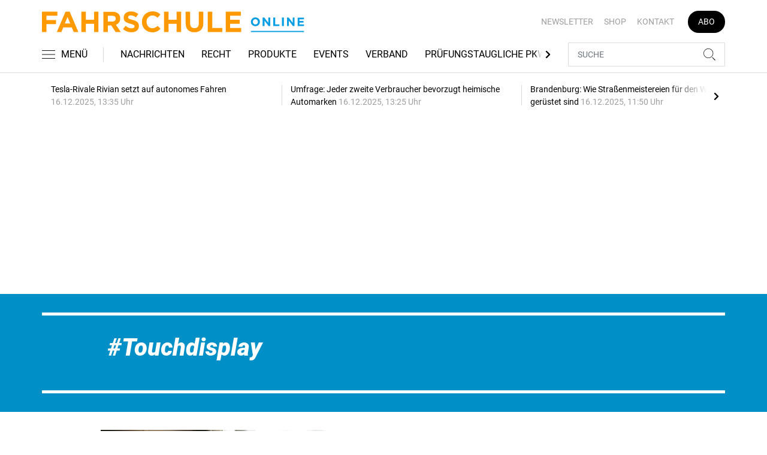

--- FILE ---
content_type: text/html; charset=UTF-8
request_url: https://www.fahrschule-online.de/tag/touchdisplay-3122627
body_size: 10673
content:
<!DOCTYPE html>
<html lang="de">
<head><meta charset="utf-8">
    <link rel="preconnect" href="//api.usercentrics.eu">
    <link rel="preconnect" href="//app.usercentrics.eu">
    <link rel="preconnect" href="https://cp.fahrschule-online.de">
    <link rel="preconnect" href="https://cdn.fahrschule-online.de">
    <title>Touchdisplay</title>
    <meta name="viewport" content="width=device-width, initial-scale=1, minimum-scale=1, maximum-scale=3.0, user-scalable=yes">
    <meta name="description" content="">

    <meta rel="dns-prefetch" href="https://cdn.fahrschule-online.de">
        <link rel="canonical" href="https://www.fahrschule-online.de/tag/touchdisplay-3122627">
            <meta name="robots" content="max-image-preview:large">
    
    <meta property="og:locale" content="de_DE">
    <meta property="og:type" content="website">
    <meta property="og:title" content="Touchdisplay">
    <meta property="og:description" content="">
    <meta property="og:url" content="https://www.fahrschule-online.de/tag/touchdisplay-3122627">
    <meta property="og:site_name" content="fahrschule-online.de">
        <meta name="twitter:card" content="summary_large_image">
    <meta name="twitter:description" content="">
    <meta name="twitter:title" content="Touchdisplay">
            <link rel="stylesheet" href="/build/styles.e42209ff.css">
    
            <script id="usercentrics-cmp" data-settings-id="1lCioyQWEZutOt"
                src="https://app.usercentrics.eu/browser-ui/latest/loader.js"
                data-tcf-enabled data-suppress-cmp-display >
        </script>
        <script type="text/javascript" charset="UTF-8">
            !function() {
                var cpBaseUrl = 'https://cp.fahrschule-online.de';
                var cpController = cpBaseUrl + '/now.js';
                var cpPropertyId = '4e11c92d';

                !function(C,o,n,t,P,a,s){C.CPObject=n,C[n]||(C[n]=function(){
                    for(var e=arguments.length,i=new Array(e),c=0;c<e;c++)i[c]=arguments[c];const[r,u,l]=i;if(C[n].q||(C[n].q=[]),
                        t=Array.prototype.slice.call(arguments,0),!C[n].patched&&("fatal"===r&&u&&(C[n].le=u,
                        Array.prototype.forEach.call(C[n].q,(function(e){"error"===e[0]&&"function"==typeof e[1]&&e[1](u)}))),
                    "error"===r&&"function"==typeof u&&C[n].le&&u(C[n].le),"extension"===r&&u&&l&&"function"==typeof l.init&&(l.init(),
                        l.initialized=!0),"authenticate"===r&&u)){try{
                        P=-1===(o.cookie||"").indexOf("_cpauthhint=")&&!(C.localStorage||{})._cpuser&&-1===C.location.href.toLowerCase().indexOf("cpauthenticated")
                    }catch(e){P=!1}P&&(a={isLoggedIn:function(){return!1},hasValidSubscription:function(){return!1}},
                    "function"==typeof u&&u(null,a),t=["authenticate",null])}C[n].q.push(t)});try{
                    ((s=(o.cookie.split("_cpauthhint=")[1]||"").split(";")[0])?Number(s[1]):NaN)>0&&(o.body?o.body.classList.add("cpauthenticated"):o.addEventListener("DOMContentLoaded",(function(){
                        o.body.classList.add("cpauthenticated")})))}catch(e){}C[n].l=+new Date,C[n].sv=5}(window,document,"cp");

                cp('create', cpPropertyId, {
                    baseUrl: cpBaseUrl
                });

                cp('render', {});
            }()
        </script>
        <script src="https://cp.fahrschule-online.de/now.js" async fetchPriority="high" onerror="cp('fatal', arguments)"></script>
        <script type="text/plain" data-usercentrics="Google Tag Manager">(function(w,d,s,l,i){w[l]=w[l]||[];w[l].push({'gtm.start':
            new Date().getTime(),event:'gtm.js'});var f=d.getElementsByTagName(s)[0],
            j=d.createElement(s),dl=l!='dataLayer'?'&l='+l:'';j.async=true;j.src=
            'https://www.googletagmanager.com/gtm.js?id='+i+dl;f.parentNode.insertBefore(j,f);
        })(window,document,'script','dataLayer','GTM-5H8L7NZ');</script>
        
                    <script >
      window.dataLayer = window.dataLayer || [];
      window.dataLayer.push({
                      'data-iam': 'Tag',
                              'siteId': 3122627,                'mainSection': 'tag',                'tags': "['Touchdisplay']"          });
          </script>
    <script type="text/javascript">
        function loadGPTScript() {
                var gads = document.createElement("script");
                gads.async = true;
                gads.src = "https://securepubads.g.doubleclick.net/tag/js/gpt.js";
                gads.onload = function () {
                    if (!window.googletag) window.googletag = { cmd: [] };
                    googletag.cmd = googletag.cmd || [];
                    googletag.cmd.push(function() {
                        window.adslot = {};
                        var mapping1 =
    googletag.sizeMapping()
    .addSize([0, 0], [[300, 100], [300, 50]])
    .addSize([320, 0], [[320, 100], [320, 50], [300, 100], [300, 50]])
    .addSize([488, 0], [[468, 60], [320, 100], [320, 50], [300, 100], [300, 50]])
    .addSize([748, 0], [[728, 90], [468, 60]])
    .addSize([990, 0], [[970, 250], [950, 250], [970, 90], [728, 90], [468, 60]])
    .build();

    var mapping5 =
    googletag.sizeMapping()
    .addSize([0, 0], [[300, 250], [300, 100], [300, 50]])
    .addSize([320, 0], [[320, 240], [320, 100], [320, 50], [300, 250], [300, 100], [300, 50]])
    .addSize([488, 0], [[468, 60], [320, 240], [320, 100], [320, 50], [300, 250], [300, 100], [300, 50]])
    .addSize([748, 0], [[728, 90], [468, 60], [320, 240], [300, 250]])
    .addSize([990, 0], [[970, 250], [950, 250], [970, 90], [728, 90], [468, 60], [320, 240], [300, 250]])
    .build();

    
        adslot['div-gpt-ad-top-10'] =
    googletag.defineSlot('/22921118383/GE-B2B-FAHRSCHULE_2021/Section/Top', [[970, 250], [950, 250], [970, 90], [728, 90], [468, 60], [320, 100], [320, 50], [300, 100], [300, 50]], 'div-gpt-ad-top-10')
    .defineSizeMapping(mapping1)
    .addService(googletag.pubads());

        adslot['div-gpt-ad-mid1-1'] =
    googletag.defineSlot('/22921118383/GE-B2B-FAHRSCHULE_2021/Section/Mid1', [[970, 250], [950, 250], [970, 90], [728, 90], [468, 60], [320, 240], [320, 100], [320, 50], [300, 250], [300, 100], [300, 50]], 'div-gpt-ad-mid1-1')
    .defineSizeMapping(mapping5)
    .addService(googletag.pubads());

    
        adslot['div-gpt-ad-oop-99'] =
    googletag.defineSlot('/22921118383/GE-B2B-FAHRSCHULE_2021/Section/OOP', [[1, 1]], 'div-gpt-ad-oop-99')
    .addService(googletag.pubads());
            googletag.pubads().setTargeting('siteID','3122627').setTargeting('keywords',['Touchdisplay']);
        googletag.pubads().enableSingleRequest();
    googletag.pubads().collapseEmptyDivs();
    googletag.pubads().disableInitialLoad();
    googletag.enableServices();

    googletag.pubads().refresh([adslot['div-gpt-ad-top-10'], adslot['div-gpt-ad-oop-99']], {changeCorrelator: false});
    var LazyLoading_Tag_IDs = 'div-gpt-ad-mid1-1';
                                        let observer = new IntersectionObserver((entries) => {
                        entries.forEach(entry => {
                            let adId = entry.target.id;
                            if (entry.isIntersecting && !entry.target.dataset.isCalled && adslot[adId]) {
                                entry.target.dataset.isCalled = true;
                                googletag.cmd.push(function() {
                                    googletag.pubads().refresh([adslot[adId]], {changeCorrelator: false});
                                });
                                                            }
                        });
                    }, { rootMargin: "500px" });
                                        if (LazyLoading_Tag_IDs) {
                        LazyLoading_Tag_IDs.replace(/\s/g, '').split(',').forEach(id => {
                            let el = document.getElementById(id);
                            if (el) observer.observe(el);
                        });
                    } else {
                        console.warn("Keine LazyLoading-Anzeigen gefunden.");
                    }
                });             };             document.head.appendChild(gads);
        }
        window.addEventListener("ucEvent", function (e) {
            if (e.detail && e.detail.event === "consent_status" && e.detail['Google Ads'] === true) {
                if ("requestIdleCallback" in window) {
                    requestIdleCallback(loadGPTScript, { timeout: 1000 });
                } else {
                    setTimeout(loadGPTScript, 500);                 }
            }
        });
    </script>
         </head>
<body data-sticky-header-class="sticky" id="body">
<header class="header">
    <div class="container container--full-width-phone header__container">
        <div class="header__top hidden-phone">
            <div class="row align-items-center">
                <div class="col-auto">
                    <a class="logo" href="/" title="Als offizielles Organ der Bundesvereinigung der Fahrlehrerverbände informiert FAHRSCHULE frühzeitig und praxisgerecht über alles, was für Fahrlehrer wichtig ist. Und das seit nunmehr 70 Jahren. Dazu zählen die vielen rechtlichen Änderungen, die Jahr für Jahr die Ausbildung der Fahrschüler verändern, neue Unterrichtsmethoden, betriebswirtschaftliche Hintergründe sowie interessante Fahrzeuge und Produkte für den Berufsstand."><img  src="/build/images/tpl/Logoeinzeilig.svg" class="logo__img" width="400" height="32" alt="Als offizielles Organ der Bundesvereinigung der Fahrlehrerverbände informiert FAHRSCHULE frühzeitig und praxisgerecht über alles, was für Fahrlehrer wichtig ist. Und das seit nunmehr 70 Jahren. Dazu zählen die vielen rechtlichen Änderungen, die Jahr für Jahr die Ausbildung der Fahrschüler verändern, neue Unterrichtsmethoden, betriebswirtschaftliche Hintergründe sowie interessante Fahrzeuge und Produkte für den Berufsstand." title="Als offizielles Organ der Bundesvereinigung der Fahrlehrerverbände informiert FAHRSCHULE frühzeitig und praxisgerecht über alles, was für Fahrlehrer wichtig ist. Und das seit nunmehr 70 Jahren. Dazu zählen die vielen rechtlichen Änderungen, die Jahr für Jahr die Ausbildung der Fahrschüler verändern, neue Unterrichtsmethoden, betriebswirtschaftliche Hintergründe sowie interessante Fahrzeuge und Produkte für den Berufsstand.">
                    </a>
                </div>
                <div class="col">
                            <ul class="secondary-nav">
            
                <li class="first">        <a href="https://newsletter.tecvia.com/fs?utm_campaign=fs-newsletter&amp;utm_source=fahrschule&amp;utm_medium=website" target="_blank" title="Newsletter" data-analytics-label="nav-service" data-tracking="2597198">Newsletter</a>        
    </li>

    
                <li>        <a href="https://www.heinrich-vogel-shop.de/suche.html?searchphrase=fahrschule" target="_blank" title="Shop" data-analytics-label="nav-service" data-tracking="2597199">Shop</a>        
    </li>

    
                <li>        <a href="/kontakt" title="Kontakt" data-analytics-label="nav-service" data-tracking="2597200">Kontakt</a>        
    </li>

    
                <li class="last">        <a href="https://www.heinrich-vogel-shop.de/shop/magazineundportale/fahrschule-aktionsabo-30.html?utm_source=FS%20Website&amp;utm_medium=Navi&amp;utm_campaign=FS%20Abo30" target="_blank" title="Abo" class="abo-link" data-analytics-label="nav-service" data-tracking="2597201">Abo</a>        
    </li>


    </ul>

                </div>
            </div>
        </div>
        <div class="header__bottom">
            <div class="row align-items-center justify-content-between flex-nowrap">
                <div class="col-md-auto z-1">
                    <div class="row flex-nowrap">
                        <div class="col-auto header__col-left">
                                <button class="navbar-toggler pl-0" title="Menu öffnen und schließen" type="button"
                                    data-toggle-class="active" data-target="#main-menu" data-toggle-class-2="modal-open"
                                    data-target-2="#body">
                                <svg class="navbar-toggler__icon bars icon-left">
                                    <use xlink:href="/build/spritemap.dcff4193067c794d2d52.svg#bars-thin"></use>
                                </svg>
                                <span class="navbar-toggler__text hide-sticky">MENÜ</span>
                            </button>
                        </div>
                        <div class="col-md-auto px-0 text-center text-md-left">
                                <a class="logo show-sticky" href="/" title="Als offizielles Organ der Bundesvereinigung der Fahrlehrerverbände informiert FAHRSCHULE frühzeitig und praxisgerecht über alles, was für Fahrlehrer wichtig ist. Und das seit nunmehr 70 Jahren. Dazu zählen die vielen rechtlichen Änderungen, die Jahr für Jahr die Ausbildung der Fahrschüler verändern, neue Unterrichtsmethoden, betriebswirtschaftliche Hintergründe sowie interessante Fahrzeuge und Produkte für den Berufsstand."><img  src="/build/images/tpl/Logoeinzeilig.svg" class="logo__img" width="156" height="35" alt="Als offizielles Organ der Bundesvereinigung der Fahrlehrerverbände informiert FAHRSCHULE frühzeitig und praxisgerecht über alles, was für Fahrlehrer wichtig ist. Und das seit nunmehr 70 Jahren. Dazu zählen die vielen rechtlichen Änderungen, die Jahr für Jahr die Ausbildung der Fahrschüler verändern, neue Unterrichtsmethoden, betriebswirtschaftliche Hintergründe sowie interessante Fahrzeuge und Produkte für den Berufsstand." title="Als offizielles Organ der Bundesvereinigung der Fahrlehrerverbände informiert FAHRSCHULE frühzeitig und praxisgerecht über alles, was für Fahrlehrer wichtig ist. Und das seit nunmehr 70 Jahren. Dazu zählen die vielen rechtlichen Änderungen, die Jahr für Jahr die Ausbildung der Fahrschüler verändern, neue Unterrichtsmethoden, betriebswirtschaftliche Hintergründe sowie interessante Fahrzeuge und Produkte für den Berufsstand.">
                            </a>
                        </div>
                    </div>
                </div>
                <div class="col-md desktop-nav-column header__col-divider-not-sticky">
                    <div class="desktop-nav">
                        <button class="desktop-nav__scroll-prev" id="desktop-nav-prev">
                            <svg>
                                <use xlink:href="/build/spritemap.dcff4193067c794d2d52.svg#chevron-left"></use>
                            </svg>
                        </button>
                        <div class="desktop-nav__scroll" id="desktop-nav-scroll">
                                        <ul class="desktop-nav__list" id="desktop-nav-list">
            
                <li class="first">        <a href="/nachrichten" title="Nachrichten" data-analytics-label="nav-main" data-tracking="2597188">Nachrichten</a>        
    </li>

    
                <li>        <a href="/recht" title="Recht" data-analytics-label="nav-main" data-tracking="2597189">Recht</a>        
    </li>

    
                <li>        <a href="/produkte" title="Produkte" data-analytics-label="nav-main" data-tracking="2597190">Produkte</a>        
    </li>

    
                <li>        <a href="/events" title="Events" data-analytics-label="nav-main" data-tracking="3328636">Events</a>        
    </li>

    
                <li>        <a href="/verband" title="Verband" data-analytics-label="nav-main" data-tracking="2597191">Verband</a>        
    </li>

    
                <li>        <a href="/pruefungstaugliche-pkw" title="Prüfungstaugliche PKW" data-analytics-label="nav-main" data-tracking="2597192">Prüfungstaugliche PKW</a>        
    </li>

    
                <li>        <a href="/pruefungstaugliche-pkw" target="_self" title="Fahrschulkonditionen" data-analytics-label="nav-main" data-tracking="2597195">Fahrschulkonditionen</a>        
    </li>

    
                <li>        <a href="/mediathek" title="Mediathek" data-analytics-label="nav-main" data-tracking="2596786">Mediathek</a>        
    </li>

    
                            <li class="last">        <a href="/branchenverzeichnis" title="Branchenverzeichnis" data-analytics-label="nav-main" data-tracking="2893116" class="has-children">Branchenverzeichnis</a>                <ul class="menu_level_1">
            
                <li class="first">        <a href="/branchenverzeichnis/preise" title="Preise" data-analytics-label="nav-main" data-tracking="2893117">Preise</a>        
    </li>

    
                <li class="last">        <a href="/branchenverzeichnis/service" title="Service" data-analytics-label="nav-main" data-tracking="2893118">Service</a>        
    </li>


    </ul>

    </li>


    </ul>

                        </div>
                        <button class="desktop-nav__scroll-next" id="desktop-nav-next">
                            <svg>
                                <use xlink:href="/build/spritemap.dcff4193067c794d2d52.svg#chevron-right"></use>
                            </svg>
                        </button>
                    </div>
                </div>
                <div class="col-md-auto col-3 z-1 pl-0 header__col-divider-sticky header__col-right">

                    <div class="row no-gutters align-items-center flex-nowrap">
                        <div class="col-auto">

                            <div class="row flex-nowrap align-items-center no-gutters">

                                <!-- Search -->
                                <div class="col search-collapse active" id="search">
                                    <form class="search-form" action="/suche">
                                        <input class="search-form__input form-control" name="searchterm" type="search"
                                               placeholder="SUCHE">
                                        <button class="search-form__btn btn" type="submit">
                                            <svg class="navbar-toggler__icon search">
                                                <use xlink:href="/build/spritemap.dcff4193067c794d2d52.svg#search-thin"></use>
                                            </svg>
                                        </button>
                                    </form>
                                </div>
                                <div class="col-auto">
                                    <button class="navbar-toggler search-toggler active" title="Suche öffnen und schließen"
                                            type="button" id="search-toggler" data-toggle-class="active" data-target="#search"
                                            data-toggle-class-2="active" data-target-2="#search-toggler">
                                        <span class="search-toggler__open-search">
												<svg class="navbar-toggler__icon search">
													<use xlink:href="/build/spritemap.dcff4193067c794d2d52.svg#search-thin"></use>
												</svg>
											</span>
                                        <span class="search-toggler__close-search">
												<svg class="navbar-toggler__icon search">
													<use xlink:href="/build/spritemap.dcff4193067c794d2d52.svg#times-thin"></use>
												</svg>
											</span>
                                    </button>
                                </div>
                            </div>

                        </div>
                    </div>
                </div>
            </div>
        </div>
    </div>
    <div class="nav-block" id="main-menu">
        <!-- Header -->
        <div class="nav-block__header">
            <!-- Close Button -->
            <button class="nav-block__close btn btn--close" title="Menu schließen" type="button" data-toggle-class="active"
                    data-target="#main-menu" data-toggle-class-2="modal-open" data-target-2="#body">
                <svg>
                    <use xlink:href="/build/spritemap.dcff4193067c794d2d52.svg#times-medium"></use>
                </svg>
            </button>
        </div>
        <!-- Scrollable Content -->
        <div class="nav-block__content">
            <div class="nav-block__container">
                                                    <a href="https://www.heinrich-vogel-shop.de/shop/magazineundportale/fahrschule-aktionsabo-30.html?utm_source=FS%20Website&amp;utm_medium=Navi&amp;utm_campaign=FS%20Abo30" target="_blank" title="Abo" class="abo-link mb-5">Abo</a>
                <br>
                                <form class="search-form mb-4" action="/suche">
                    <input class="search-form__input form-control" name="searchterm" type="search" placeholder="SUCHE">
                    <button class="search-form__btn btn" type="submit">
                        <svg class="navbar-toggler__icon search">
                            <use xlink:href="/build/spritemap.dcff4193067c794d2d52.svg#search-thin"></use>
                        </svg>
                    </button>
                </form>
                <!-- Main Nav -->
                        <ul class="main-nav">
                        
                                        <li class="first">                <a href="/nachrichten" title="Nachrichten" data-analytics-label="nav-burger" data-tracking="2597188">Nachrichten</a>                                    
        </li>
    
                
                                        <li>                <a href="/recht" title="Recht" data-analytics-label="nav-burger" data-tracking="2597189">Recht</a>                                    
        </li>
    
                
                                        <li>                <a href="/produkte" title="Produkte" data-analytics-label="nav-burger" data-tracking="2597190">Produkte</a>                                    
        </li>
    
                
                                        <li>                <a href="/events" title="Events" data-analytics-label="nav-burger" data-tracking="3328636">Events</a>                                    
        </li>
    
                
                                        <li>                <a href="/verband" title="Verband" data-analytics-label="nav-burger" data-tracking="2597191">Verband</a>                                    
        </li>
    
                
                                        <li>                <a href="/pruefungstaugliche-pkw" title="Prüfungstaugliche PKW" data-analytics-label="nav-burger" data-tracking="2597192">Prüfungstaugliche PKW</a>                                    
        </li>
    
                
                                        <li>                <a href="/pruefungstaugliche-pkw" target="_self" title="Fahrschulkonditionen" data-analytics-label="nav-burger" data-tracking="2597195">Fahrschulkonditionen</a>                                    
        </li>
    
                
                                        <li>                <a href="/mediathek" title="Mediathek" data-analytics-label="nav-burger" data-tracking="2596786">Mediathek</a>                                    
        </li>
    
                
                                                            <li class="last">                <a href="/branchenverzeichnis" title="Branchenverzeichnis" data-analytics-label="nav-burger" data-tracking="2893116" class="has-children">Branchenverzeichnis</a>                            <div class="main-nav__collapse-toggler" data-toggle="collapse-next">
                    <svg>
                        <use xlink:href="/build/spritemap.dcff4193067c794d2d52.svg#chevron-down"></use>
                    </svg>
                </div>
                                            <ul class="collapse">
                        
                                        <li class="first">                <a href="/branchenverzeichnis/preise" title="Preise" data-analytics-label="nav-burger" data-tracking="2893117">Preise</a>                                    
        </li>
    
                
                                        <li class="last">                <a href="/branchenverzeichnis/service" title="Service" data-analytics-label="nav-burger" data-tracking="2893118">Service</a>                                    
        </li>
    

    </ul>

        </li>
    

    </ul>

            </div>
                    <ul class="secondary-nav-side nav-block__container">
            
                <li class="first">        <a href="https://newsletter.tecvia.com/fs?utm_campaign=fs-newsletter&amp;utm_source=fahrschule&amp;utm_medium=website" target="_blank" title="Newsletter" data-analytics-label="nav-burger" data-tracking="2597198">Newsletter</a>        
    </li>

    
                <li>        <a href="https://www.heinrich-vogel-shop.de/suche.html?searchphrase=fahrschule" target="_blank" title="Shop" data-analytics-label="nav-burger" data-tracking="2597199">Shop</a>        
    </li>

    
                <li class="last">        <a href="/kontakt" title="Kontakt" data-analytics-label="nav-burger" data-tracking="2597200">Kontakt</a>        
    </li>


    </ul>

            <!-- Social -->
            <div class="nav-block__container">
                <ul class="social-nav">
                            </ul>            </div>

        </div>
    </div>
</header>
<div class="featured-top">
    <div class="container">

        <div class="featured-top__content">

            <!-- Slider -->
            <div class="owl-carousel owl-carousel--item-separator js-featured-slider">
                                <!-- Featured Item -->
                <a class="featured-item" href="/nachrichten/tesla-rivale-rivian-setzt-auf-autonomes-fahren-3750074">
                    <span class="featured-item__title">
                        Tesla-Rivale Rivian setzt auf autonomes Fahren 
                    </span>
                    <span class="featured-item__date">
                        16.12.2025, 13:35 Uhr
						</span>
                </a>
                                <!-- Featured Item -->
                <a class="featured-item" href="/nachrichten/jeder-zweite-verbraucher-bevorzugt-heimische-automarken-3749999">
                    <span class="featured-item__title">
                        Umfrage: Jeder zweite Verbraucher bevorzugt heimische Automarken 
                    </span>
                    <span class="featured-item__date">
                        16.12.2025, 13:25 Uhr
						</span>
                </a>
                                <!-- Featured Item -->
                <a class="featured-item" href="/nachrichten/brandenburg-wie-strassenmeistereien-fuer-den-winter-geruestet-sind-3749996">
                    <span class="featured-item__title">
                        Brandenburg: Wie Straßenmeistereien für den Winter gerüstet sind
                    </span>
                    <span class="featured-item__date">
                        16.12.2025, 11:50 Uhr
						</span>
                </a>
                                <!-- Featured Item -->
                <a class="featured-item" href="/nachrichten/eu-kommission-will-ruecknahme-von-verbrenner-aus-vorschlagen-3746765">
                    <span class="featured-item__title">
                        EU-Kommission will Rücknahme von Verbrenner-Aus vorschlagen
                    </span>
                    <span class="featured-item__date">
                        12.12.2025, 09:30 Uhr
						</span>
                </a>
                                <!-- Featured Item -->
                <a class="featured-item" href="/nachrichten/ford-und-renault-bauen-gemeinsam-guenstige-e-autos-fuer-europa-3745464">
                    <span class="featured-item__title">
                        Ford und Renault bauen gemeinsam günstige E-Autos für Europa 
                    </span>
                    <span class="featured-item__date">
                        11.12.2025, 09:43 Uhr
						</span>
                </a>
                
                <!-- Featured Item -->
                <a class="featured-item my-auto" href="/nachrichten">
                    <span class="featured-item__title">
                        Alle Schlagzeilen
                        <svg class="icon-right" width="6" height="12">
                            <use xlink:href="/build/spritemap.dcff4193067c794d2d52.svg#chevron-right"></use>
                        </svg>
                    </span>
                </a>

            </div>
        </div>
    </div>
</div>

<div class="section mt-3 mid-ad-section">
    <div class="container ">
        <div class="row">
            <div class="col-12 justify-content-center">
                <div class="text-center ">
        <div class="adspace-top">        <div id="div-gpt-ad-top-10"></div>
        </div></div>            </div>
        </div>
    </div>
</div>
    <div class="section section--fill bg-primary color-white">
        <div class="container">
            <div class="subsection">
                <hr class="hr-block bg-white">
            </div>
            <div class="col-lg-10 mx-auto">
                <div class="row">
                    <div class="col-12">
                        <h1 class="display-4 tag-prefix"><i>Touchdisplay</i></h1>
                        <div class="subsection">
                        
                        </div>
                                            </div>
                </div>


            </div>
            <div class="subsection">
                <hr class="hr-block bg-white">
            </div>
        </div>
    </div>
    <div class="section">
        <div class="container">
            <div class="row">
                <div class="col-lg-10 mx-auto">
                    <div class="row">
                                                    <div class="col-sm-6 col-md-12">
     <div class="card card--horizontal">
        <div class="row">
            <div class="col-md-5">
                <a class="badge-container" href="/nachrichten/ablenkungsfalle-touchscreen-unterschaetzte-unfallursache-3490995" title="Ablenkungsfalle Touchscreen: Unterschätzte Unfallursache">
                    <div class="embed-responsive embed-responsive--card">
                                                    <img  src="https://cdn.fahrschule-online.de/thumb_360x203/media/6027/445163230.jpg" class="embed-responsive-item card-img" width="360" height="203" alt="Autofahrerin am Navi" title="Ablenkungsfalle Touchscreen: Unterschätzte Unfallursache">
                                                                        </div>
                </a>
            </div>
            <div class="col-md-7">
                <div class="card-body">
                    <div class="meta"><span class="card__date">07.03.2024</span>                        <a class="tag" href="/tag/ablenkung-2629670" title="Ablenkung">#Ablenkung</a>                    </div>

                    <h2 class="card-title h2--lines-3 js-dots"><a  href="/nachrichten/ablenkungsfalle-touchscreen-unterschaetzte-unfallursache-3490995" title="Ablenkungsfalle Touchscreen: Unterschätzte Unfallursache">Ablenkungsfalle Touchscreen: Unterschätzte Unfallursache</a></h2>
                    <p class="card-text js-dots js-dots--show-read-more text--lines-3"><a class="card-text__link" href="/nachrichten/ablenkungsfalle-touchscreen-unterschaetzte-unfallursache-3490995" title="Ablenkungsfalle Touchscreen: Unterschätzte Unfallursache">Im modernen Pkw sind Fahrzeugfunktionen, Navi und Infotainment schön übersichtlich auf einem Display für optimalen Bedienkomfort gebündelt. Doch lauern am Touchscreen Fallstricke in puncto Sicherheit, wie der Automobilclub KS e.V. erläutert.</a></p>
                                    </div>
            </div>
        </div>
    </div>
</div>

                                                    <div class="col-sm-6 col-md-12">
     <div class="card card--horizontal">
        <div class="row">
            <div class="col-md-5">
                <a class="badge-container" href="/nachrichten/renault-digitalisiertes-cockpit-3122628" title="Renault: Digitalisiertes Cockpit">
                    <div class="embed-responsive embed-responsive--card">
                                                    <img  src="https://cdn.fahrschule-online.de/thumb_360x203/media/6027/r220039h.jpg" class="embed-responsive-item card-img" width="360" height="203" alt="Renault: Digitalisiertes Cockpit" title="Renault: Digitalisiertes Cockpit">
                                                                        </div>
                </a>
            </div>
            <div class="col-md-7">
                <div class="card-body">
                    <div class="meta"><span class="card__date">28.01.2022</span>                        <a class="tag" href="/tag/infotainment-3122626" title="Infotainment">#Infotainment</a>                    </div>

                    <h2 class="card-title h2--lines-3 js-dots"><a  href="/nachrichten/renault-digitalisiertes-cockpit-3122628" title="Renault: Digitalisiertes Cockpit">Renault: Digitalisiertes Cockpit</a></h2>
                    <p class="card-text js-dots js-dots--show-read-more text--lines-3"><a class="card-text__link" href="/nachrichten/renault-digitalisiertes-cockpit-3122628" title="Renault: Digitalisiertes Cockpit">Mit einem gigantisch wirkenden Display zeigt Renault, wohin die Reise in Sachen Innenraumgestaltung geht.</a></p>
                                    </div>
            </div>
        </div>
    </div>
</div>

                                            </div>
                </div>
            </div>
        </div>
    </div>
    <!--LARGE OFFSET BETWEEN SECTIONS - hidden in phone-->
    <div class="section-offset"></div>
    <!--SECTION-->
    <div class="section">
        <div class="container">
                

        </div>
    </div>

<div class="section mid-ad-section">
    <div class="container ">
        <div class="row">
            <div class="col-12 justify-content-center">
                    <div class="text-center ">
        <div class="adspace-standard">        <div id="div-gpt-ad-mid1-1"></div>
        </div></div>            </div>
        </div>
    </div>
</div><div class="section-offset"></div>
<div class="section section--fill bg-primary color-white noprint">
    <div class="container">
        <div class="subsection">
            <hr class="hr-block bg-white">
        </div>
        <div class="row">
            <div class="col-lg-8 col-md-9 mx-auto">
                <div class="text-center">
                    <h5 class="h2 display-4"><i>NEWSLETTER</i></h5>
                    <p>Newsletter abonnieren und keine Branchen-News mehr verpassen.</p>
                    <div class="subsection">
                                                                        <form class="subscribe-form" action="https://newsletter.tecvia.com/fs" data-analytics-form="nl_footer_box" target="_blank">
                                                                                                                                                                    <input type="hidden" name="utm_campaign" value="fs-newsletter">
                                                                                                        <input type="hidden" name="utm_source" value="fahrschule">
                                                                                                        <input type="hidden" name="utm_medium" value="website">
                                                                                        <input class="subscribe-form__input form-control" type="email" name="email" placeholder="Ihre E-Mail Adresse hier eingeben">
                            <button class="subscribe-form__btn btn btn-secondary" type="submit"><svg class="btn__icon envelope-unfilled"><use xlink:href="/build/spritemap.dcff4193067c794d2d52.svg#envelope-unfilled"></use></svg><span class="btn__text">ABONNIEREN</span>
                            </button>
                        </form>
                    </div>
                </div>
            </div>
        </div>
        <div class="subsection">
            <hr class="hr-block bg-white">
        </div>
    </div>
</div>
<div class="section-offset"></div>
<div class="section noprint">
    <div class="container">
        <div class="row">
            <div class="col-lg-10 col-md-11 mx-auto">
                <div class="subsection">
                    <p>www.fahrschule-online.de ist das Online-Portal der monatlich erscheinenden Zeitschrift FAHRSCHULE aus dem Verlag Heinrich Vogel. Diese ist das offizielle, &uuml;berregionale Organ der Bundesvereinigung der Fahrlehrerverb&auml;nde ist. Im Mittelpunkt der redaktionellen Leistungen stehen die Fragen der Verkehrssicherheit. Technische, wirtschaftliche und verkehrsrechtliche Probleme werden ausgiebig er&ouml;rtert.</p>
<p>www.fahrschule-online.de bietet ein umfangreiches Internet- Angebot f&uuml;r Fahrschulinhaber und Fahrlehrer mit t&auml;glich aktuelle Nachrichten und Produktinformationen sowie Kurzurteile f&uuml;r Fahrschulinhaber und angestellte Fahrlehrer.</p>
                </div>
                <ul class="social-list social-list--lg d-flex justify-content-center">
                                    </ul>

            </div>
        </div>
        <div class="row page-up-wrapper">
            <div class="col-12">
                <div class="d-flex justify-content-end">
                    <a class="js-smooth-scroll" href="#body" title="Zum Seitenanfang">Nach oben<svg class="page-up"><use xlink:href="/build/spritemap.dcff4193067c794d2d52.svg#chevron-up"></use></svg></a>
                </div>
            </div>
        </div>
    </div>
</div>
<footer>
    <div class="container">
        <!-- Oberes Footer-Menü (Footer Top Menu) -->
        <div class="d-flex flex-wrap justify-content-between align-items-center text-xl border-bottom border-dark">
            <div class="logo-wrapper text-center text-lg-left mb-4 mb-lg-0 align-self-start">
                <a href="https://tecvia-media.com/" target="_blank" rel="noopener" class="d-inline-block"><img loading="lazy" src="/build/images/tpl/tecvia_media_logo.svg" alt="Footer logo" class="img-fluid" style="width: 193px; height: 75px;"></a>
            </div>
            <nav class="menu-top-wrapper text-center text-lg-right">
                <ul class="footer-top-nav list-unstyled d-flex flex-wrap justify-content-center align-items-center justify-content-lg-end mb-0">
            <li>
            <a href="https://tecvia-media.com/fahrschule-2/"                 target="_blank"
                            title="Mediadaten"
                            data-analytics-label="nav-footer-top"
                            data-tracking="2597206"
             >
                                    Mediadaten
                            </a>
        </li>
            <li>
            <a href="/kontakt"                 target="_self"
                            title="Kontakt"
                            data-analytics-label="nav-footer-top"
                            data-tracking="2597208"
             >
                                    Kontakt
                            </a>
        </li>
            <li>
            <a href="https://newsletter.tecvia.com/fs?utm_campaign=fs-newsletter&amp;utm_source=fahrschule&amp;utm_medium=website"                 target="_blank"
                            title="Newsletter"
                            data-analytics-label="nav-footer-top"
                            data-tracking="2597207"
                            class="btn btn-newsletter"
             >
                <svg class="btn__icon envelope-unfilled"><use xlink:href="/build/spritemap.dcff4193067c794d2d52.svg#envelope-unfilled"></use></svg><span class="btn__text">                    Newsletter
                </span>            </a>
        </li>
    </ul>

            </nav>
        </div>
                <ul class="footer-bottom-nav list-unstyled d-flex flex-wrap justify-content-center justify-content-lg-end">
            
                <li class="first">        <a href="/impressum" title="Impressum" data-analytics-label="nav-footer-bottom" data-tracking="2597203">Impressum</a>        
    </li>

    
                <li>        <a href="/agb" title="AGB" data-analytics-label="nav-footer-bottom" data-tracking="2597204">AGB</a>        
    </li>

    
                <li>        <a href="/datenschutz" title="Datenschutz" data-analytics-label="nav-footer-bottom" data-tracking="2597205">Datenschutz</a>        
    </li>

    
                <li class="last">        <a href="#" id="ot-sdk-btn" onclick="UC_UI.showSecondLayer();" title="Cookie-Einstellungen">Cookie-Einstellungen</a>        
    </li>


    </ul>


    </div>
</footer>

    <div id='div-gpt-ad-oop-99'></div>
    <script src="/build/runtime.188fa053.js" defer></script><script src="/build/102.b9fb7aba.js" defer></script><script src="/build/669.4036cce6.js" defer></script><script src="/build/318.228792dc.js" defer></script><script src="/build/520.6c0c5e45.js" defer></script><script src="/build/354.bb7e019b.js" defer></script><script src="/build/562.cb5ca9e0.js" defer></script><script src="/build/209.fcd4b1cf.js" defer></script><script src="/build/main.7c060e54.js" defer></script>

</body>

</html>

--- FILE ---
content_type: text/html; charset=utf-8
request_url: https://www.google.com/recaptcha/api2/aframe
body_size: 266
content:
<!DOCTYPE HTML><html><head><meta http-equiv="content-type" content="text/html; charset=UTF-8"></head><body><script nonce="O3Pn1wKnTXL6MF2mIJur6Q">/** Anti-fraud and anti-abuse applications only. See google.com/recaptcha */ try{var clients={'sodar':'https://pagead2.googlesyndication.com/pagead/sodar?'};window.addEventListener("message",function(a){try{if(a.source===window.parent){var b=JSON.parse(a.data);var c=clients[b['id']];if(c){var d=document.createElement('img');d.src=c+b['params']+'&rc='+(localStorage.getItem("rc::a")?sessionStorage.getItem("rc::b"):"");window.document.body.appendChild(d);sessionStorage.setItem("rc::e",parseInt(sessionStorage.getItem("rc::e")||0)+1);localStorage.setItem("rc::h",'1766340176368');}}}catch(b){}});window.parent.postMessage("_grecaptcha_ready", "*");}catch(b){}</script></body></html>

--- FILE ---
content_type: image/svg+xml
request_url: https://www.fahrschule-online.de/build/images/tpl/Logoeinzeilig.svg
body_size: 2196
content:
<?xml version="1.0" encoding="utf-8"?>
<!-- Generator: $$$/GeneralStr/196=Adobe Illustrator 27.6.0, SVG Export Plug-In . SVG Version: 6.00 Build 0)  -->
<svg version="1.1" id="Ebene_1" xmlns="http://www.w3.org/2000/svg" xmlns:xlink="http://www.w3.org/1999/xlink" x="0px" y="0px"
	 viewBox="0 0 461 36.8" style="enable-background:new 0 0 461 36.8;" xml:space="preserve">
<style type="text/css">
	.st0{fill:#FF9900;}
	.st1{fill:#089EE3;}
</style>
<path class="st0" d="M323.1,36.2h27.1v-7h-19.3v-7.5h16.8v-7h-16.8V7.6h19v-7h-26.8V36.2z M291.7,36.2h25.5v-7.1h-17.7V0.6h-7.8
	V36.2z M268.1,36.7c9.5,0,15.6-5.3,15.6-16.1V0.6h-7.8V21c0,5.6-2.9,8.5-7.7,8.5c-4.8,0-7.7-3-7.7-8.8V0.6h-7.8v20.3
	C252.7,31.4,258.6,36.7,268.1,36.7 M214.7,36.2h7.8V21.9h14.4v14.3h7.8V0.6h-7.8v14.1h-14.4V0.6h-7.8V36.2z M193.9,36.8
	c6.9,0,10.9-2.4,14.6-6.4l-5-5c-2.8,2.5-5.3,4.2-9.3,4.2c-6.1,0-10.3-5.1-10.3-11.2v-0.1c0-6.1,4.3-11.1,10.3-11.1
	c3.6,0,6.3,1.5,9.1,4l5-5.7c-3.3-3.3-7.3-5.5-14-5.5c-10.9,0-18.5,8.3-18.5,18.4v0.1C175.6,28.7,183.4,36.8,193.9,36.8 M157.4,36.7
	c7.7,0,13.1-4,13.1-11v-0.1c0-6.2-4.1-8.8-11.3-10.7c-6.1-1.6-7.7-2.3-7.7-4.7v-0.1c0-1.7,1.6-3.1,4.6-3.1c3,0,6.1,1.3,9.2,3.5
	l4.1-5.9c-3.6-2.9-8-4.5-13.2-4.5c-7.3,0-12.4,4.3-12.4,10.7v0.1c0,7.1,4.6,9,11.8,10.9c5.9,1.5,7.2,2.5,7.2,4.5v0.1
	c0,2.1-1.9,3.4-5.1,3.4c-4.1,0-7.4-1.7-10.6-4.3l-4.6,5.5C146.5,34.8,152,36.7,157.4,36.7 M115.8,17.9V7.7h7.8
	c3.8,0,6.1,1.7,6.1,5.1v0.1c0,3-2.2,5-6,5H115.8z M108,36.2h7.8V24.8h6.1l7.6,11.4h9.1L130,23.5c4.5-1.7,7.6-5.3,7.6-11v-0.1
	c0-3.4-1.1-6.1-3-8.1c-2.3-2.3-5.8-3.6-10.4-3.6H108V36.2z M69.4,36.2h7.8V21.9h14.4v14.3h7.8V0.6h-7.8v14.1H77.2V0.6h-7.8V36.2z
	 M40.2,21.3L45,9.8l4.7,11.5H40.2z M26.2,36.2h8l3.3-8h15l3.3,8h8.2L48.7,0.4h-7.2L26.2,36.2z M0,36.2h7.8V22.4h17v-7.1h-17V7.7
	h19.3V0.6H0V36.2z"/>
<rect x="367.4" y="34.3" class="st1" width="93.5" height="2"/>
<path class="st1" d="M449.6,25.8H461v-2.9h-8.1v-3.1h7v-2.9h-7v-3h8v-2.9h-11.2V25.8z M430.9,25.8h3.2v-9.5l7.2,9.5h2.8V10.9h-3.2
	v9.2l-7-9.2h-3V25.8z M422,25.8h3.3V10.9H422V25.8z M406.8,25.8h10.7v-3H410V10.9h-3.3V25.8z M388.1,25.8h3.2v-9.5l7.2,9.5h2.8V10.9
	H398v9.2l-7-9.2h-3V25.8z M375.3,23c-2.6,0-4.5-2.1-4.5-4.7v0c0-2.6,1.8-4.6,4.5-4.6c2.6,0,4.5,2.1,4.5,4.7v0
	C379.8,20.9,378,23,375.3,23 M375.3,26c4.6,0,7.9-3.5,7.9-7.7v0c0-4.2-3.3-7.7-7.9-7.7c-4.6,0-7.9,3.5-7.9,7.7v0
	C367.4,22.6,370.7,26,375.3,26"/>
</svg>


--- FILE ---
content_type: image/svg+xml
request_url: https://www.fahrschule-online.de/build/images/tpl/tecvia_media_logo.svg
body_size: 12356
content:
<svg width="1144" height="450" xmlns="http://www.w3.org/2000/svg" xmlns:xlink="http://www.w3.org/1999/xlink" xml:space="preserve" overflow="hidden"><g transform="translate(-68 -135)"><path d="M781.798 336.925 781.798 294.401 754.439 336.925 750.276 336.925 722.918 294.401 722.918 336.925 718.457 336.925 718.457 286.966 723.215 286.966 752.358 332.167 781.203 286.966 785.961 286.966 785.961 336.925 781.5 336.925Z" fill="#E3051B" transform="matrix(1 0 0 1.00293 68 135.123)"/><path d="M853.465 334.249C851.383 334.844 849.599 335.439 847.815 335.736 846.031 336.033 844.246 336.628 842.76 336.925 840.975 336.925 839.488 337.52 837.704 337.52 835.92 337.52 834.136 337.52 832.054 337.52 827.296 337.52 822.836 336.925 818.672 335.736 814.806 334.546 811.238 332.762 808.561 330.681 805.885 328.599 803.506 325.923 802.019 322.651 800.532 319.38 799.64 316.109 799.64 311.946 799.64 307.783 800.235 304.512 801.722 301.538 803.209 298.267 805.29 295.59 807.669 293.509 810.346 291.13 813.319 289.345 816.888 288.156 820.456 286.966 824.62 286.372 828.783 286.372 832.946 286.372 837.407 286.966 840.975 288.156 844.544 289.345 847.518 291.13 849.897 293.211 852.276 295.293 854.06 298.267 855.547 301.538 857.034 304.809 857.331 308.377 857.331 312.243L857.331 313.433 804.101 313.433C804.101 316.407 804.993 319.38 806.48 321.759 807.669 324.138 809.454 326.22 811.833 328.004 814.212 329.788 817.185 330.978 820.456 331.87 824.025 332.762 827.891 333.357 832.649 333.357 837.407 333.357 836.515 333.357 838.596 333.06 840.678 333.06 842.462 332.465 844.246 331.87 846.031 331.275 847.815 330.978 849.302 330.383 850.789 329.788 851.978 329.194 853.168 328.599L853.168 333.952ZM853.168 309.567C853.168 306.891 852.573 304.512 851.383 302.43 850.491 300.051 849.004 297.969 846.923 296.185 844.841 294.401 842.462 292.914 839.488 292.022 836.515 291.13 832.946 290.535 828.783 290.535 824.62 290.535 821.349 291.13 818.672 292.022 815.996 292.914 813.319 294.401 811.238 296.185 809.156 297.969 807.669 300.051 806.48 302.43 805.29 304.809 804.696 307.188 804.398 309.864L853.168 309.864Z" fill="#E3051B" transform="matrix(1 0 0 1.00293 68 135.123)"/><path d="M925.43 311.946C925.43 315.217 925.132 317.893 924.538 320.57 923.943 323.246 923.051 325.328 921.861 327.112 920.672 328.896 919.185 330.383 917.401 331.87 915.616 333.357 913.832 334.249 911.75 334.844 909.669 335.736 907.29 336.331 904.911 336.628 902.532 336.925 899.856 337.223 897.179 337.223L871.308 337.223 871.308 287.264 896.882 287.264C901.045 287.264 904.911 287.561 908.182 288.453 911.75 289.345 914.724 290.535 917.401 292.617 920.077 294.401 921.861 297.077 923.348 300.348 924.835 303.619 925.43 307.485 925.43 312.243ZM920.672 311.946C920.672 309.27 920.672 306.891 919.78 304.809 919.185 302.727 918.59 300.943 917.401 299.456 916.211 297.969 915.319 296.482 913.832 295.59 912.345 294.401 910.858 293.806 909.074 293.211 907.29 292.617 905.208 292.022 903.127 291.724 901.045 291.724 898.666 291.427 896.287 291.427L875.173 291.427 875.173 333.06 896.287 333.06C899.856 333.06 903.127 332.762 906.1 332.167 909.074 331.573 911.453 330.383 913.832 328.896 915.914 327.409 917.698 325.328 918.887 322.354 920.077 319.678 920.672 316.407 920.672 312.243Z" fill="#E3051B" transform="matrix(1 0 0 1.00293 68 135.123)"/><path d="M938.514 336.925 938.514 286.966 942.975 286.966 942.975 336.925 938.514 336.925Z" fill="#E3051B" transform="matrix(1 0 0 1.00293 68 135.123)"/><path d="M1005.13 336.925 1005.13 331.275C1003.34 332.167 1001.26 333.06 999.179 333.952 997.097 334.844 994.718 335.439 992.042 336.033 989.663 336.628 986.986 336.925 984.607 337.52 981.931 337.818 979.552 338.115 976.875 338.115 974.199 338.115 970.631 338.115 968.252 337.223 965.575 336.628 963.494 335.736 961.709 334.546 959.925 333.357 958.438 331.87 957.546 330.383 956.654 328.599 956.059 326.815 956.059 324.436 956.059 322.057 956.654 320.272 957.844 318.488 959.033 316.704 960.52 315.217 962.602 314.028 964.683 312.838 967.062 311.649 970.036 310.756 973.01 309.864 976.281 309.27 979.849 308.377 983.418 307.783 987.284 307.188 991.744 306.891 995.907 306.593 1000.37 306.296 1005.13 305.998L1005.13 302.133C1005.13 300.646 1005.13 299.159 1004.23 297.969 1003.64 296.78 1002.75 295.888 1001.85 294.996 1000.96 294.103 999.476 293.509 998.286 292.914 997.097 292.319 995.313 291.724 993.826 291.427 992.339 291.13 990.555 290.832 988.771 290.535 986.986 290.535 985.202 290.535 983.418 290.535 981.633 290.535 978.66 290.535 976.875 290.832 974.794 290.832 973.01 291.427 971.225 291.724 969.441 292.022 967.954 292.617 966.17 293.211 964.683 293.806 962.899 294.401 961.412 294.996L961.412 289.643C964.683 288.751 968.252 287.859 972.117 287.264 975.983 286.669 979.849 286.372 984.31 286.372 988.771 286.372 991.447 286.669 994.421 287.264 997.692 287.859 1000.37 288.751 1002.75 290.238 1005.13 291.724 1006.91 293.211 1008.1 295.59 1009.29 297.672 1010.18 300.348 1010.18 303.322L1010.18 337.223 1005.72 337.223ZM1005.13 309.864C997.097 310.162 990.555 311.054 984.905 311.649 979.254 312.541 974.794 313.433 971.225 314.622 967.657 315.812 964.981 317.001 963.494 318.786 961.709 320.272 961.115 322.057 961.115 324.138 961.115 326.22 961.412 327.112 962.304 328.302 963.196 329.491 964.386 330.681 965.873 331.275 967.359 332.167 969.144 332.762 971.523 333.06 973.902 333.357 976.281 333.654 978.957 333.654 981.633 333.654 982.228 333.654 984.012 333.654 985.797 333.654 987.284 333.357 989.068 332.762 990.852 332.465 992.339 332.167 994.123 331.573 995.907 330.978 997.394 330.681 998.881 330.086 1000.37 329.491 1001.56 328.896 1002.75 328.302 1003.94 327.707 1004.83 327.112 1005.72 326.517L1005.72 309.864Z" fill="#E3051B" transform="matrix(1 0 0 1.00293 68 135.123)"/><path d="M136.495 309.567 699.128 309.567 699.128 313.73 136.495 313.73Z" fill="#3C3C3B" transform="matrix(1 0 0 1.00293 68 135.123)"/><path d="M369.339 169.206 369.339 252.174 340.791 252.174 340.791 169.206 295.888 169.206C295.888 156.419 306.296 146.011 319.083 146.011L414.838 146.011 414.838 169.206 369.637 169.206Z" fill="#3C3C3B" transform="matrix(1 0 0 1.00293 68 135.123)"/><path d="M529.624 189.428C529.624 186.751 528.435 184.075 527.245 181.398 526.056 178.722 523.974 176.046 521 173.667 518.026 171.288 514.458 169.504 509.997 168.017 505.537 166.53 499.589 165.935 492.75 165.935 485.91 165.935 480.855 166.827 476.097 168.314 471.339 169.801 467.473 171.883 464.202 174.262 460.931 176.641 458.552 179.317 456.767 181.993 454.983 184.67 453.794 187.346 453.496 189.428L529.624 189.428ZM549.548 246.821C540.924 249.795 532.3 251.876 523.379 253.066 514.755 254.255 505.834 254.85 496.913 254.85 487.992 254.85 474.907 253.661 465.986 250.984 457.065 248.605 449.333 244.739 443.088 240.279 436.843 235.521 432.085 229.871 429.112 223.031 425.84 216.191 424.354 208.46 424.354 199.836 424.354 191.212 425.84 184.372 429.112 177.533 432.383 170.693 437.141 164.746 443.088 159.69 449.036 154.635 456.47 150.769 464.796 147.795 473.42 144.821 482.639 143.632 493.344 143.632 504.05 143.632 511.782 144.821 519.811 147.498 527.84 150.174 534.68 154.04 540.33 159.095 545.98 164.151 550.44 170.396 553.711 177.83 556.983 185.264 558.469 193.888 558.469 203.702L558.469 210.839 454.091 210.839C454.983 214.11 456.47 217.381 458.552 220.057 460.633 222.734 463.607 225.113 467.175 227.194 470.744 229.276 475.205 230.763 480.557 231.655 485.91 232.844 492.155 233.142 499.589 233.142 507.024 233.142 509.997 232.844 515.053 232.25 520.108 231.655 524.866 230.763 529.327 229.573 533.787 228.384 537.653 227.492 541.222 226.005 544.79 224.815 547.467 223.328 549.846 222.139L549.846 246.821 549.846 246.821Z" fill="#3C3C3B" transform="matrix(1 0 0 1.00293 68 135.123)"/><path d="M691.991 248.903C688.125 250.092 684.259 251.282 680.393 252.174 676.23 253.066 672.067 253.661 667.606 254.255 663.145 254.85 658.387 254.85 653.332 254.85 642.626 254.85 632.516 253.661 623.594 251.282 614.376 248.903 606.644 245.334 600.102 240.873 593.56 236.115 588.504 230.465 584.638 223.328 581.07 216.489 579.286 208.162 579.286 198.944 579.286 189.725 581.07 181.398 584.638 174.559 588.207 167.719 593.262 161.772 600.102 157.014 606.644 152.256 614.376 148.985 623.594 146.606 632.813 144.227 642.626 143.037 653.332 143.037 664.037 143.037 663.145 143.037 667.606 143.632 672.067 144.227 676.23 144.821 680.393 145.714 684.556 146.606 688.422 147.795 691.991 148.985 695.857 150.174 699.425 151.661 703.291 153.148L703.291 179.02C700.317 177.533 697.343 175.748 694.072 174.262 690.801 172.775 687.233 171.288 683.367 170.098 679.501 168.909 675.04 167.719 670.58 167.125 665.822 166.232 660.766 165.935 654.819 165.935 645.898 165.935 638.463 166.827 632.516 168.611 626.568 170.396 621.81 173.072 618.242 176.046 614.673 179.02 612.294 182.588 610.807 186.751 609.32 190.617 608.726 194.78 608.726 199.241 608.726 203.702 609.023 204.891 609.618 207.567 610.213 210.244 611.402 212.92 612.592 215.299 614.078 217.678 615.863 220.057 618.242 222.139 620.621 224.22 623.297 226.005 626.866 227.492 630.434 228.978 634.3 230.168 639.058 231.06 643.816 231.952 648.871 232.25 655.116 232.25 661.361 232.25 666.119 231.952 670.877 231.06 675.635 230.168 679.798 229.276 683.664 228.086 687.53 226.897 691.099 225.41 694.37 223.923 697.641 222.436 700.615 220.652 703.588 219.165L703.588 245.037C700.02 246.524 696.154 248.01 692.288 249.2" fill="#3C3C3B" transform="matrix(1 0 0 1.00293 68 135.123)"/><path d="M827.296 146.011 777.635 245.334 727.973 146.011 717.267 146.011 770.2 252.174 784.474 252.174 838.002 146.011 827.296 146.011Z" fill="#3C3C3B" transform="matrix(1 0 0 1.00293 68 135.123)"/><path d="M859.71 146.011 869.226 146.011 869.226 252.174 859.71 252.174Z" fill="#3C3C3B" transform="matrix(1 0 0 1.00293 68 135.123)"/><path d="M1000.37 194.483C983.418 195.375 969.144 196.862 957.249 198.349 945.354 200.133 935.54 202.215 928.106 204.594 920.672 206.973 915.022 209.946 911.453 213.218 907.885 216.489 906.1 220.355 906.1 224.518 906.1 228.681 906.992 231.06 908.777 233.439 910.561 235.818 912.94 238.197 916.211 239.981 919.482 241.766 923.348 242.955 928.106 244.145 932.864 245.037 937.919 245.631 943.57 245.631 949.22 245.631 950.409 245.631 953.978 245.037 957.546 244.739 961.115 244.145 964.981 243.55 968.549 242.955 972.117 242.063 975.686 241.171 979.254 240.279 982.526 239.089 985.499 237.9 988.473 236.71 991.447 235.521 993.826 234.331 996.502 233.142 998.584 231.655 1000.37 230.465L1000.37 194.78 1000.37 194.78ZM1000.37 252.174 1000.37 240.576C996.8 242.658 992.339 244.442 987.878 246.226 983.12 248.01 978.065 249.497 973.01 250.687 967.657 251.876 962.304 252.768 956.951 253.661 951.301 254.255 945.949 254.553 940.596 254.553 935.243 254.553 927.511 253.958 922.159 252.768 916.806 251.579 912.048 249.795 908.182 247.118 904.316 244.739 901.342 241.766 899.261 237.9 897.179 234.331 896.287 230.168 896.287 225.41 896.287 220.652 897.476 216.489 899.856 212.92 902.234 209.352 905.803 206.081 909.966 203.404 914.427 200.728 919.78 198.349 926.024 196.565 932.269 194.78 939.406 192.996 946.841 191.807 954.572 190.617 962.899 189.428 971.82 188.535 980.741 187.643 990.257 187.049 1000.07 186.454L1000.07 178.425C1000.07 175.154 999.476 172.18 998.286 169.801 997.097 167.422 995.313 165.043 993.231 163.259 991.149 161.474 988.473 159.69 985.499 158.501 982.526 157.311 979.254 156.122 975.686 155.527 972.117 154.635 968.549 154.337 964.683 153.743 960.817 153.445 956.951 153.148 953.086 153.148 949.22 153.148 943.272 153.148 938.812 154.04 934.648 154.635 930.485 155.23 926.917 156.122 923.348 157.014 919.78 158.203 916.211 159.393 912.94 160.582 909.371 161.772 905.803 163.259L905.803 151.958C912.94 150.174 920.672 148.39 928.701 146.903 936.73 145.416 945.354 144.821 954.572 144.821 963.791 144.821 969.441 145.416 976.281 146.903 983.12 148.093 988.771 150.174 993.826 153.148 998.881 156.122 1002.75 159.69 1005.42 164.448 1008.4 168.909 1009.59 174.559 1009.59 181.101L1009.59 253.066 1000.07 253.066Z" fill="#3C3C3B" transform="matrix(1 0 0 1.00293 68 135.123)"/><path d="M132.034 146.011 169.801 208.162 206.973 146.011 132.034 146.011Z" fill="#E3051B" transform="matrix(1 0 0 1.00293 68 135.123)"/><path d="M218.57 146.011 175.451 217.678 198.051 254.85 264.069 146.011 218.57 146.011Z" fill="#E3051B" transform="matrix(1 0 0 1.00293 68 135.123)"/><path d="M286.074 110.326 270.016 135.9 224.518 135.9 229.871 127.574C236.413 116.868 246.821 110.326 257.824 110.326L286.074 110.326Z" fill="#E3051B" transform="matrix(1 0 0 1.00293 68 135.123)"/></g></svg>

--- FILE ---
content_type: application/x-javascript
request_url: https://www.fahrschule-online.de/build/354.bb7e019b.js
body_size: 10448
content:
"use strict";(self.webpackChunk=self.webpackChunk||[]).push([[354],{5787:(t,r,e)=>{var n=e(7976),o=TypeError;t.exports=function(t,r){if(n(r,t))return t;throw new o("Incorrect invocation")}},3658:(t,r,e)=>{var n=e(9781),o=e(3157),i=TypeError,a=Object.getOwnPropertyDescriptor,c=n&&!function(){if(void 0!==this)return!0;try{Object.defineProperty([],"length",{writable:!1}).length=1}catch(t){return t instanceof TypeError}}();t.exports=c?function(t,r){if(o(t)&&!a(t,"length").writable)throw new i("Cannot set read only .length");return t.length=r}:function(t,r){return t.length=r}},7072:(t,r,e)=>{var n=e(5112)("iterator"),o=!1;try{var i=0,a={next:function(){return{done:!!i++}},return:function(){o=!0}};a[n]=function(){return this},Array.from(a,(function(){throw 2}))}catch(t){}t.exports=function(t,r){try{if(!r&&!o)return!1}catch(t){return!1}var e=!1;try{var i={};i[n]=function(){return{next:function(){return{done:e=!0}}}},t(i)}catch(t){}return e}},5117:(t,r,e)=>{var n=e(6330),o=TypeError;t.exports=function(t,r){if(!delete t[r])throw new o("Cannot delete property "+n(r)+" of "+n(t))}},7207:t=>{var r=TypeError;t.exports=function(t){if(t>9007199254740991)throw r("Maximum allowed index exceeded");return t}},7871:(t,r,e)=>{var n=e(3823),o=e(5268);t.exports=!n&&!o&&"object"==typeof window&&"object"==typeof document},3823:t=>{t.exports="object"==typeof Deno&&Deno&&"object"==typeof Deno.version},1528:(t,r,e)=>{var n=e(8113);t.exports=/ipad|iphone|ipod/i.test(n)&&"undefined"!=typeof Pebble},6833:(t,r,e)=>{var n=e(8113);t.exports=/(?:ipad|iphone|ipod).*applewebkit/i.test(n)},5268:(t,r,e)=>{var n=e(7854),o=e(4326);t.exports="process"===o(n.process)},1036:(t,r,e)=>{var n=e(8113);t.exports=/web0s(?!.*chrome)/i.test(n)},1246:(t,r,e)=>{var n=e(648),o=e(8173),i=e(8554),a=e(7497),c=e(5112)("iterator");t.exports=function(t){if(!i(t))return o(t,c)||o(t,"@@iterator")||a[n(t)]}},4121:(t,r,e)=>{var n=e(6916),o=e(9662),i=e(9670),a=e(6330),c=e(1246),u=TypeError;t.exports=function(t,r){var e=arguments.length<2?c(t):r;if(o(e))return i(n(e,t));throw new u(a(t)+" is not iterable")}},647:(t,r,e)=>{var n=e(1702),o=e(7908),i=Math.floor,a=n("".charAt),c=n("".replace),u=n("".slice),f=/\$([$&'`]|\d{1,2}|<[^>]*>)/g,s=/\$([$&'`]|\d{1,2})/g;t.exports=function(t,r,e,n,v,p){var l=e+t.length,h=n.length,d=s;return void 0!==v&&(v=o(v),d=f),c(p,d,(function(o,c){var f;switch(a(c,0)){case"$":return"$";case"&":return t;case"`":return u(r,0,e);case"'":return u(r,l);case"<":f=v[u(c,1,-1)];break;default:var s=+c;if(0===s)return o;if(s>h){var p=i(s/10);return 0===p?o:p<=h?void 0===n[p-1]?a(c,1):n[p-1]+a(c,1):o}f=n[s-1]}return void 0===f?"":f}))}},842:t=>{t.exports=function(t,r){try{1===arguments.length?console.error(t):console.error(t,r)}catch(t){}}},9587:(t,r,e)=>{var n=e(614),o=e(111),i=e(7674);t.exports=function(t,r,e){var a,c;return i&&n(a=r.constructor)&&a!==e&&o(c=a.prototype)&&c!==e.prototype&&i(t,c),t}},7659:(t,r,e)=>{var n=e(5112),o=e(7497),i=n("iterator"),a=Array.prototype;t.exports=function(t){return void 0!==t&&(o.Array===t||a[i]===t)}},408:(t,r,e)=>{var n=e(9974),o=e(6916),i=e(9670),a=e(6330),c=e(7659),u=e(6244),f=e(7976),s=e(4121),v=e(1246),p=e(9212),l=TypeError,h=function(t,r){this.stopped=t,this.result=r},d=h.prototype;t.exports=function(t,r,e){var g,y,m,x,w,E,b,T=e&&e.that,I=!(!e||!e.AS_ENTRIES),N=!(!e||!e.IS_RECORD),S=!(!e||!e.IS_ITERATOR),R=!(!e||!e.INTERRUPTED),O=n(r,T),j=function(t){return g&&p(g,"normal",t),new h(!0,t)},C=function(t){return I?(i(t),R?O(t[0],t[1],j):O(t[0],t[1])):R?O(t,j):O(t)};if(N)g=t.iterator;else if(S)g=t;else{if(!(y=v(t)))throw new l(a(t)+" is not iterable");if(c(y)){for(m=0,x=u(t);x>m;m++)if((w=C(t[m]))&&f(d,w))return w;return new h(!1)}g=s(t,y)}for(E=N?t.next:g.next;!(b=o(E,g)).done;){try{w=C(b.value)}catch(t){p(g,"throw",t)}if("object"==typeof w&&w&&f(d,w))return w}return new h(!1)}},9212:(t,r,e)=>{var n=e(6916),o=e(9670),i=e(8173);t.exports=function(t,r,e){var a,c;o(t);try{if(!(a=i(t,"return"))){if("throw"===r)throw e;return e}a=n(a,t)}catch(t){c=!0,a=t}if("throw"===r)throw e;if(c)throw a;return o(a),e}},5948:(t,r,e)=>{var n,o,i,a,c,u=e(7854),f=e(9974),s=e(1236).f,v=e(261).set,p=e(8572),l=e(6833),h=e(1528),d=e(1036),g=e(5268),y=u.MutationObserver||u.WebKitMutationObserver,m=u.document,x=u.process,w=u.Promise,E=s(u,"queueMicrotask"),b=E&&E.value;if(!b){var T=new p,I=function(){var t,r;for(g&&(t=x.domain)&&t.exit();r=T.get();)try{r()}catch(t){throw T.head&&n(),t}t&&t.enter()};l||g||d||!y||!m?!h&&w&&w.resolve?((a=w.resolve(void 0)).constructor=w,c=f(a.then,a),n=function(){c(I)}):g?n=function(){x.nextTick(I)}:(v=f(v,u),n=function(){v(I)}):(o=!0,i=m.createTextNode(""),new y(I).observe(i,{characterData:!0}),n=function(){i.data=o=!o}),b=function(t){T.head||n(),T.add(t)}}t.exports=b},8523:(t,r,e)=>{var n=e(9662),o=TypeError,i=function(t){var r,e;this.promise=new t((function(t,n){if(void 0!==r||void 0!==e)throw new o("Bad Promise constructor");r=t,e=n})),this.resolve=n(r),this.reject=n(e)};t.exports.f=function(t){return new i(t)}},2534:t=>{t.exports=function(t){try{return{error:!1,value:t()}}catch(t){return{error:!0,value:t}}}},3702:(t,r,e)=>{var n=e(7854),o=e(2492),i=e(614),a=e(4705),c=e(2788),u=e(5112),f=e(7871),s=e(3823),v=e(1913),p=e(7392),l=o&&o.prototype,h=u("species"),d=!1,g=i(n.PromiseRejectionEvent),y=a("Promise",(function(){var t=c(o),r=t!==String(o);if(!r&&66===p)return!0;if(v&&(!l.catch||!l.finally))return!0;if(!p||p<51||!/native code/.test(t)){var e=new o((function(t){t(1)})),n=function(t){t((function(){}),(function(){}))};if((e.constructor={})[h]=n,!(d=e.then((function(){}))instanceof n))return!0}return!r&&(f||s)&&!g}));t.exports={CONSTRUCTOR:y,REJECTION_EVENT:g,SUBCLASSING:d}},2492:(t,r,e)=>{var n=e(7854);t.exports=n.Promise},9478:(t,r,e)=>{var n=e(9670),o=e(111),i=e(8523);t.exports=function(t,r){if(n(t),o(r)&&r.constructor===t)return r;var e=i.f(t);return(0,e.resolve)(r),e.promise}},612:(t,r,e)=>{var n=e(2492),o=e(7072),i=e(3702).CONSTRUCTOR;t.exports=i||!o((function(t){n.all(t).then(void 0,(function(){}))}))},2626:(t,r,e)=>{var n=e(3070).f;t.exports=function(t,r,e){e in t||n(t,e,{configurable:!0,get:function(){return r[e]},set:function(t){r[e]=t}})}},8572:t=>{var r=function(){this.head=null,this.tail=null};r.prototype={add:function(t){var r={item:t,next:null},e=this.tail;e?e.next=r:this.head=r,this.tail=r},get:function(){var t=this.head;if(t)return null===(this.head=t.next)&&(this.tail=null),t.item}},t.exports=r},4706:(t,r,e)=>{var n=e(6916),o=e(2597),i=e(7976),a=e(7066),c=RegExp.prototype;t.exports=function(t){var r=t.flags;return void 0!==r||"flags"in c||o(t,"flags")||!i(c,t)?r:n(a,t)}},6340:(t,r,e)=>{var n=e(5005),o=e(7045),i=e(5112),a=e(9781),c=i("species");t.exports=function(t){var r=n(t);a&&r&&!r[c]&&o(r,c,{configurable:!0,get:function(){return this}})}},8415:(t,r,e)=>{var n=e(9303),o=e(1340),i=e(4488),a=RangeError;t.exports=function(t){var r=o(i(this)),e="",c=n(t);if(c<0||c===1/0)throw new a("Wrong number of repetitions");for(;c>0;(c>>>=1)&&(r+=r))1&c&&(e+=r);return e}},261:(t,r,e)=>{var n,o,i,a,c=e(7854),u=e(2104),f=e(9974),s=e(614),v=e(2597),p=e(7293),l=e(490),h=e(206),d=e(317),g=e(8053),y=e(6833),m=e(5268),x=c.setImmediate,w=c.clearImmediate,E=c.process,b=c.Dispatch,T=c.Function,I=c.MessageChannel,N=c.String,S=0,R={},O="onreadystatechange";p((function(){n=c.location}));var j=function(t){if(v(R,t)){var r=R[t];delete R[t],r()}},C=function(t){return function(){j(t)}},P=function(t){j(t.data)},A=function(t){c.postMessage(N(t),n.protocol+"//"+n.host)};x&&w||(x=function(t){g(arguments.length,1);var r=s(t)?t:T(t),e=h(arguments,1);return R[++S]=function(){u(r,void 0,e)},o(S),S},w=function(t){delete R[t]},m?o=function(t){E.nextTick(C(t))}:b&&b.now?o=function(t){b.now(C(t))}:I&&!y?(a=(i=new I).port2,i.port1.onmessage=P,o=f(a.postMessage,a)):c.addEventListener&&s(c.postMessage)&&!c.importScripts&&n&&"file:"!==n.protocol&&!p(A)?(o=A,c.addEventListener("message",P,!1)):o=O in d("script")?function(t){l.appendChild(d("script"))[O]=function(){l.removeChild(this),j(t)}}:function(t){setTimeout(C(t),0)}),t.exports={set:x,clear:w}},863:(t,r,e)=>{var n=e(1702);t.exports=n(1..valueOf)},2222:(t,r,e)=>{var n=e(2109),o=e(7293),i=e(3157),a=e(111),c=e(7908),u=e(6244),f=e(7207),s=e(6135),v=e(5417),p=e(1194),l=e(5112),h=e(7392),d=l("isConcatSpreadable"),g=h>=51||!o((function(){var t=[];return t[d]=!1,t.concat()[0]!==t})),y=function(t){if(!a(t))return!1;var r=t[d];return void 0!==r?!!r:i(t)};n({target:"Array",proto:!0,arity:1,forced:!g||!p("concat")},{concat:function(t){var r,e,n,o,i,a=c(this),p=v(a,0),l=0;for(r=-1,n=arguments.length;r<n;r++)if(y(i=-1===r?a:arguments[r]))for(o=u(i),f(l+o),e=0;e<o;e++,l++)e in i&&s(p,l,i[e]);else f(l+1),s(p,l++,i);return p.length=l,p}})},7327:(t,r,e)=>{var n=e(2109),o=e(2092).filter;n({target:"Array",proto:!0,forced:!e(1194)("filter")},{filter:function(t){return o(this,t,arguments.length>1?arguments[1]:void 0)}})},1249:(t,r,e)=>{var n=e(2109),o=e(2092).map;n({target:"Array",proto:!0,forced:!e(1194)("map")},{map:function(t){return o(this,t,arguments.length>1?arguments[1]:void 0)}})},561:(t,r,e)=>{var n=e(2109),o=e(7908),i=e(1400),a=e(9303),c=e(6244),u=e(3658),f=e(7207),s=e(5417),v=e(6135),p=e(5117),l=e(1194)("splice"),h=Math.max,d=Math.min;n({target:"Array",proto:!0,forced:!l},{splice:function(t,r){var e,n,l,g,y,m,x=o(this),w=c(x),E=i(t,w),b=arguments.length;for(0===b?e=n=0:1===b?(e=0,n=w-E):(e=b-2,n=d(h(a(r),0),w-E)),f(w+e-n),l=s(x,n),g=0;g<n;g++)(y=E+g)in x&&v(l,g,x[y]);if(l.length=n,e<n){for(g=E;g<w-n;g++)m=g+e,(y=g+n)in x?x[m]=x[y]:p(x,m);for(g=w;g>w-n+e;g--)p(x,g-1)}else if(e>n)for(g=w-n;g>E;g--)m=g+e-1,(y=g+n-1)in x?x[m]=x[y]:p(x,m);for(g=0;g<e;g++)x[g+E]=arguments[g+2];return u(x,w-n+e),l}})},8309:(t,r,e)=>{var n=e(9781),o=e(6530).EXISTS,i=e(1702),a=e(7045),c=Function.prototype,u=i(c.toString),f=/function\b(?:\s|\/\*[\S\s]*?\*\/|\/\/[^\n\r]*[\n\r]+)*([^\s(/]*)/,s=i(f.exec);n&&!o&&a(c,"name",{configurable:!0,get:function(){try{return s(f,u(this))[1]}catch(t){return""}}})},9653:(t,r,e)=>{var n=e(2109),o=e(1913),i=e(9781),a=e(7854),c=e(857),u=e(1702),f=e(4705),s=e(2597),v=e(9587),p=e(7976),l=e(2190),h=e(7593),d=e(7293),g=e(8006).f,y=e(1236).f,m=e(3070).f,x=e(863),w=e(3111).trim,E="Number",b=a[E],T=c[E],I=b.prototype,N=a.TypeError,S=u("".slice),R=u("".charCodeAt),O=function(t){var r,e,n,o,i,a,c,u,f=h(t,"number");if(l(f))throw new N("Cannot convert a Symbol value to a number");if("string"==typeof f&&f.length>2)if(f=w(f),43===(r=R(f,0))||45===r){if(88===(e=R(f,2))||120===e)return NaN}else if(48===r){switch(R(f,1)){case 66:case 98:n=2,o=49;break;case 79:case 111:n=8,o=55;break;default:return+f}for(a=(i=S(f,2)).length,c=0;c<a;c++)if((u=R(i,c))<48||u>o)return NaN;return parseInt(i,n)}return+f},j=f(E,!b(" 0o1")||!b("0b1")||b("+0x1")),C=function(t){var r,e=arguments.length<1?0:b(function(t){var r=h(t,"number");return"bigint"==typeof r?r:O(r)}(t));return p(I,r=this)&&d((function(){x(r)}))?v(Object(e),this,C):e};C.prototype=I,j&&!o&&(I.constructor=C),n({global:!0,constructor:!0,wrap:!0,forced:j},{Number:C});var P=function(t,r){for(var e,n=i?g(r):"MAX_VALUE,MIN_VALUE,NaN,NEGATIVE_INFINITY,POSITIVE_INFINITY,EPSILON,MAX_SAFE_INTEGER,MIN_SAFE_INTEGER,isFinite,isInteger,isNaN,isSafeInteger,parseFloat,parseInt,fromString,range".split(","),o=0;n.length>o;o++)s(r,e=n[o])&&!s(t,e)&&m(t,e,y(r,e))};o&&T&&P(c[E],T),(j||o)&&P(c[E],b)},6977:(t,r,e)=>{var n=e(2109),o=e(1702),i=e(9303),a=e(863),c=e(8415),u=e(7293),f=RangeError,s=String,v=Math.floor,p=o(c),l=o("".slice),h=o(1..toFixed),d=function(t,r,e){return 0===r?e:r%2==1?d(t,r-1,e*t):d(t*t,r/2,e)},g=function(t,r,e){for(var n=-1,o=e;++n<6;)o+=r*t[n],t[n]=o%1e7,o=v(o/1e7)},y=function(t,r){for(var e=6,n=0;--e>=0;)n+=t[e],t[e]=v(n/r),n=n%r*1e7},m=function(t){for(var r=6,e="";--r>=0;)if(""!==e||0===r||0!==t[r]){var n=s(t[r]);e=""===e?n:e+p("0",7-n.length)+n}return e};n({target:"Number",proto:!0,forced:u((function(){return"0.000"!==h(8e-5,3)||"1"!==h(.9,0)||"1.25"!==h(1.255,2)||"1000000000000000128"!==h(0xde0b6b3a7640080,0)}))||!u((function(){h({})}))},{toFixed:function(t){var r,e,n,o,c=a(this),u=i(t),v=[0,0,0,0,0,0],h="",x="0";if(u<0||u>20)throw new f("Incorrect fraction digits");if(c!=c)return"NaN";if(c<=-1e21||c>=1e21)return s(c);if(c<0&&(h="-",c=-c),c>1e-21)if(e=(r=function(t){for(var r=0,e=t;e>=4096;)r+=12,e/=4096;for(;e>=2;)r+=1,e/=2;return r}(c*d(2,69,1))-69)<0?c*d(2,-r,1):c/d(2,r,1),e*=4503599627370496,(r=52-r)>0){for(g(v,0,e),n=u;n>=7;)g(v,1e7,0),n-=7;for(g(v,d(10,n,1),0),n=r-1;n>=23;)y(v,1<<23),n-=23;y(v,1<<n),g(v,1,1),y(v,2),x=m(v)}else g(v,0,e),g(v,1<<-r,0),x=m(v)+p("0",u);return x=u>0?h+((o=x.length)<=u?"0."+p("0",u-o)+x:l(x,0,o-u)+"."+l(x,o-u)):h+x}})},6210:(t,r,e)=>{var n=e(2109),o=e(7293),i=e(1156).f;n({target:"Object",stat:!0,forced:o((function(){return!Object.getOwnPropertyNames(1)}))},{getOwnPropertyNames:i})},821:(t,r,e)=>{var n=e(2109),o=e(6916),i=e(9662),a=e(8523),c=e(2534),u=e(408);n({target:"Promise",stat:!0,forced:e(612)},{all:function(t){var r=this,e=a.f(r),n=e.resolve,f=e.reject,s=c((function(){var e=i(r.resolve),a=[],c=0,s=1;u(t,(function(t){var i=c++,u=!1;s++,o(e,r,t).then((function(t){u||(u=!0,a[i]=t,--s||n(a))}),f)})),--s||n(a)}));return s.error&&f(s.value),e.promise}})},4164:(t,r,e)=>{var n=e(2109),o=e(1913),i=e(3702).CONSTRUCTOR,a=e(2492),c=e(5005),u=e(614),f=e(8052),s=a&&a.prototype;if(n({target:"Promise",proto:!0,forced:i,real:!0},{catch:function(t){return this.then(void 0,t)}}),!o&&u(a)){var v=c("Promise").prototype.catch;s.catch!==v&&f(s,"catch",v,{unsafe:!0})}},3401:(t,r,e)=>{var n,o,i,a=e(2109),c=e(1913),u=e(5268),f=e(7854),s=e(6916),v=e(8052),p=e(7674),l=e(8003),h=e(6340),d=e(9662),g=e(614),y=e(111),m=e(5787),x=e(6707),w=e(261).set,E=e(5948),b=e(842),T=e(2534),I=e(8572),N=e(9909),S=e(2492),R=e(3702),O=e(8523),j="Promise",C=R.CONSTRUCTOR,P=R.REJECTION_EVENT,A=R.SUBCLASSING,M=N.getterFor(j),k=N.set,_=S&&S.prototype,U=S,$=_,F=f.TypeError,D=f.document,L=f.process,V=O.f,G=V,Y=!!(D&&D.createEvent&&f.dispatchEvent),B="unhandledrejection",X=function(t){var r;return!(!y(t)||!g(r=t.then))&&r},J=function(t,r){var e,n,o,i=r.value,a=1===r.state,c=a?t.ok:t.fail,u=t.resolve,f=t.reject,v=t.domain;try{c?(a||(2===r.rejection&&z(r),r.rejection=1),!0===c?e=i:(v&&v.enter(),e=c(i),v&&(v.exit(),o=!0)),e===t.promise?f(new F("Promise-chain cycle")):(n=X(e))?s(n,e,u,f):u(e)):f(i)}catch(t){v&&!o&&v.exit(),f(t)}},K=function(t,r){t.notified||(t.notified=!0,E((function(){for(var e,n=t.reactions;e=n.get();)J(e,t);t.notified=!1,r&&!t.rejection&&q(t)})))},W=function(t,r,e){var n,o;Y?((n=D.createEvent("Event")).promise=r,n.reason=e,n.initEvent(t,!1,!0),f.dispatchEvent(n)):n={promise:r,reason:e},!P&&(o=f["on"+t])?o(n):t===B&&b("Unhandled promise rejection",e)},q=function(t){s(w,f,(function(){var r,e=t.facade,n=t.value;if(H(t)&&(r=T((function(){u?L.emit("unhandledRejection",n,e):W(B,e,n)})),t.rejection=u||H(t)?2:1,r.error))throw r.value}))},H=function(t){return 1!==t.rejection&&!t.parent},z=function(t){s(w,f,(function(){var r=t.facade;u?L.emit("rejectionHandled",r):W("rejectionhandled",r,t.value)}))},Q=function(t,r,e){return function(n){t(r,n,e)}},Z=function(t,r,e){t.done||(t.done=!0,e&&(t=e),t.value=r,t.state=2,K(t,!0))},tt=function(t,r,e){if(!t.done){t.done=!0,e&&(t=e);try{if(t.facade===r)throw new F("Promise can't be resolved itself");var n=X(r);n?E((function(){var e={done:!1};try{s(n,r,Q(tt,e,t),Q(Z,e,t))}catch(r){Z(e,r,t)}})):(t.value=r,t.state=1,K(t,!1))}catch(r){Z({done:!1},r,t)}}};if(C&&($=(U=function(t){m(this,$),d(t),s(n,this);var r=M(this);try{t(Q(tt,r),Q(Z,r))}catch(t){Z(r,t)}}).prototype,(n=function(t){k(this,{type:j,done:!1,notified:!1,parent:!1,reactions:new I,rejection:!1,state:0,value:void 0})}).prototype=v($,"then",(function(t,r){var e=M(this),n=V(x(this,U));return e.parent=!0,n.ok=!g(t)||t,n.fail=g(r)&&r,n.domain=u?L.domain:void 0,0===e.state?e.reactions.add(n):E((function(){J(n,e)})),n.promise})),o=function(){var t=new n,r=M(t);this.promise=t,this.resolve=Q(tt,r),this.reject=Q(Z,r)},O.f=V=function(t){return t===U||undefined===t?new o(t):G(t)},!c&&g(S)&&_!==Object.prototype)){i=_.then,A||v(_,"then",(function(t,r){var e=this;return new U((function(t,r){s(i,e,t,r)})).then(t,r)}),{unsafe:!0});try{delete _.constructor}catch(t){}p&&p(_,$)}a({global:!0,constructor:!0,wrap:!0,forced:C},{Promise:U}),l(U,j,!1,!0),h(j)},8674:(t,r,e)=>{e(3401),e(821),e(4164),e(6027),e(683),e(6294)},6027:(t,r,e)=>{var n=e(2109),o=e(6916),i=e(9662),a=e(8523),c=e(2534),u=e(408);n({target:"Promise",stat:!0,forced:e(612)},{race:function(t){var r=this,e=a.f(r),n=e.reject,f=c((function(){var a=i(r.resolve);u(t,(function(t){o(a,r,t).then(e.resolve,n)}))}));return f.error&&n(f.value),e.promise}})},683:(t,r,e)=>{var n=e(2109),o=e(6916),i=e(8523);n({target:"Promise",stat:!0,forced:e(3702).CONSTRUCTOR},{reject:function(t){var r=i.f(this);return o(r.reject,void 0,t),r.promise}})},6294:(t,r,e)=>{var n=e(2109),o=e(5005),i=e(1913),a=e(2492),c=e(3702).CONSTRUCTOR,u=e(9478),f=o("Promise"),s=i&&!c;n({target:"Promise",stat:!0,forced:i||c},{resolve:function(t){return u(s&&this===f?a:this,t)}})},4603:(t,r,e)=>{var n=e(9781),o=e(7854),i=e(1702),a=e(4705),c=e(9587),u=e(8880),f=e(8006).f,s=e(7976),v=e(7850),p=e(1340),l=e(4706),h=e(2999),d=e(2626),g=e(8052),y=e(7293),m=e(2597),x=e(9909).enforce,w=e(6340),E=e(5112),b=e(9441),T=e(7168),I=E("match"),N=o.RegExp,S=N.prototype,R=o.SyntaxError,O=i(S.exec),j=i("".charAt),C=i("".replace),P=i("".indexOf),A=i("".slice),M=/^\?<[^\s\d!#%&*+<=>@^][^\s!#%&*+<=>@^]*>/,k=/a/g,_=/a/g,U=new N(k)!==k,$=h.MISSED_STICKY,F=h.UNSUPPORTED_Y,D=n&&(!U||$||b||T||y((function(){return _[I]=!1,N(k)!==k||N(_)===_||"/a/i"!==String(N(k,"i"))})));if(a("RegExp",D)){for(var L=function(t,r){var e,n,o,i,a,f,h=s(S,this),d=v(t),g=void 0===r,y=[],w=t;if(!h&&d&&g&&t.constructor===L)return t;if((d||s(S,t))&&(t=t.source,g&&(r=l(w))),t=void 0===t?"":p(t),r=void 0===r?"":p(r),w=t,b&&"dotAll"in k&&(n=!!r&&P(r,"s")>-1)&&(r=C(r,/s/g,"")),e=r,$&&"sticky"in k&&(o=!!r&&P(r,"y")>-1)&&F&&(r=C(r,/y/g,"")),T&&(i=function(t){for(var r,e=t.length,n=0,o="",i=[],a={},c=!1,u=!1,f=0,s="";n<=e;n++){if("\\"===(r=j(t,n)))r+=j(t,++n);else if("]"===r)c=!1;else if(!c)switch(!0){case"["===r:c=!0;break;case"("===r:O(M,A(t,n+1))&&(n+=2,u=!0),o+=r,f++;continue;case">"===r&&u:if(""===s||m(a,s))throw new R("Invalid capture group name");a[s]=!0,i[i.length]=[s,f],u=!1,s="";continue}u?s+=r:o+=r}return[o,i]}(t),t=i[0],y=i[1]),a=c(N(t,r),h?this:S,L),(n||o||y.length)&&(f=x(a),n&&(f.dotAll=!0,f.raw=L(function(t){for(var r,e=t.length,n=0,o="",i=!1;n<=e;n++)"\\"!==(r=j(t,n))?i||"."!==r?("["===r?i=!0:"]"===r&&(i=!1),o+=r):o+="[\\s\\S]":o+=r+j(t,++n);return o}(t),e)),o&&(f.sticky=!0),y.length&&(f.groups=y)),t!==w)try{u(a,"source",""===w?"(?:)":w)}catch(t){}return a},V=f(N),G=0;V.length>G;)d(L,N,V[G++]);S.constructor=L,L.prototype=S,g(o,"RegExp",L,{constructor:!0})}w("RegExp")},9714:(t,r,e)=>{var n=e(6530).PROPER,o=e(8052),i=e(9670),a=e(1340),c=e(7293),u=e(4706),f="toString",s=RegExp.prototype[f],v=c((function(){return"/a/b"!==s.call({source:"a",flags:"b"})})),p=n&&s.name!==f;(v||p)&&o(RegExp.prototype,f,(function(){var t=i(this);return"/"+a(t.source)+"/"+a(u(t))}),{unsafe:!0})},4723:(t,r,e)=>{var n=e(6916),o=e(7007),i=e(9670),a=e(8554),c=e(7466),u=e(1340),f=e(4488),s=e(8173),v=e(1530),p=e(7651);o("match",(function(t,r,e){return[function(r){var e=f(this),o=a(r)?void 0:s(r,t);return o?n(o,r,e):new RegExp(r)[t](u(e))},function(t){var n=i(this),o=u(t),a=e(r,n,o);if(a.done)return a.value;if(!n.global)return p(n,o);var f=n.unicode;n.lastIndex=0;for(var s,l=[],h=0;null!==(s=p(n,o));){var d=u(s[0]);l[h]=d,""===d&&(n.lastIndex=v(o,c(n.lastIndex),f)),h++}return 0===h?null:l}]}))},5306:(t,r,e)=>{var n=e(2104),o=e(6916),i=e(1702),a=e(7007),c=e(7293),u=e(9670),f=e(614),s=e(8554),v=e(9303),p=e(7466),l=e(1340),h=e(4488),d=e(1530),g=e(8173),y=e(647),m=e(7651),x=e(5112)("replace"),w=Math.max,E=Math.min,b=i([].concat),T=i([].push),I=i("".indexOf),N=i("".slice),S="$0"==="a".replace(/./,"$0"),R=!!/./[x]&&""===/./[x]("a","$0");a("replace",(function(t,r,e){var i=R?"$":"$0";return[function(t,e){var n=h(this),i=s(t)?void 0:g(t,x);return i?o(i,t,n,e):o(r,l(n),t,e)},function(t,o){var a=u(this),c=l(t);if("string"==typeof o&&-1===I(o,i)&&-1===I(o,"$<")){var s=e(r,a,c,o);if(s.done)return s.value}var h=f(o);h||(o=l(o));var g,x=a.global;x&&(g=a.unicode,a.lastIndex=0);for(var S,R=[];null!==(S=m(a,c))&&(T(R,S),x);){""===l(S[0])&&(a.lastIndex=d(c,p(a.lastIndex),g))}for(var O,j="",C=0,P=0;P<R.length;P++){for(var A,M=l((S=R[P])[0]),k=w(E(v(S.index),c.length),0),_=[],U=1;U<S.length;U++)T(_,void 0===(O=S[U])?O:String(O));var $=S.groups;if(h){var F=b([M],_,k,c);void 0!==$&&T(F,$),A=l(n(o,void 0,F))}else A=y(M,c,k,_,$,o);k>=C&&(j+=N(c,C,k)+A,C=k+M.length)}return j+N(c,C)}]}),!!c((function(){var t=/./;return t.exec=function(){var t=[];return t.groups={a:"7"},t},"7"!=="".replace(t,"$<a>")}))||!S||R)}}]);

--- FILE ---
content_type: application/x-javascript
request_url: https://www.fahrschule-online.de/build/318.228792dc.js
body_size: 3820
content:
"use strict";(self.webpackChunk=self.webpackChunk||[]).push([[318],{1530:(t,e,r)=>{var n=r(8710).charAt;t.exports=function(t,e,r){return e+(r?n(t,e).length:1)}},2092:(t,e,r)=>{var n=r(9974),o=r(1702),c=r(8361),i=r(7908),a=r(6244),u=r(5417),s=o([].push),l=function(t){var e=1===t,r=2===t,o=3===t,l=4===t,p=6===t,f=7===t,v=5===t||p;return function(x,d,g,y){for(var h,S,L=i(x),b=c(L),m=n(d,g),R=a(b),E=0,I=y||u,A=e?I(x,R):r||f?I(x,0):void 0;R>E;E++)if((v||E in b)&&(S=m(h=b[E],E,L),t))if(e)A[E]=S;else if(S)switch(t){case 3:return!0;case 5:return h;case 6:return E;case 2:s(A,h)}else switch(t){case 4:return!1;case 7:s(A,h)}return p?-1:o||l?l:A}};t.exports={forEach:l(0),map:l(1),filter:l(2),some:l(3),every:l(4),find:l(5),findIndex:l(6),filterReject:l(7)}},9341:(t,e,r)=>{var n=r(7293);t.exports=function(t,e){var r=[][t];return!!r&&n((function(){r.call(null,e||function(){return 1},1)}))}},7475:(t,e,r)=>{var n=r(3157),o=r(4411),c=r(111),i=r(5112)("species"),a=Array;t.exports=function(t){var e;return n(t)&&(e=t.constructor,(o(e)&&(e===a||n(e.prototype))||c(e)&&null===(e=e[i]))&&(e=void 0)),void 0===e?a:e}},5417:(t,e,r)=>{var n=r(7475);t.exports=function(t,e){return new(n(t))(0===e?0:e)}},8324:t=>{t.exports={CSSRuleList:0,CSSStyleDeclaration:0,CSSValueList:0,ClientRectList:0,DOMRectList:0,DOMStringList:0,DOMTokenList:1,DataTransferItemList:0,FileList:0,HTMLAllCollection:0,HTMLCollection:0,HTMLFormElement:0,HTMLSelectElement:0,MediaList:0,MimeTypeArray:0,NamedNodeMap:0,NodeList:1,PaintRequestList:0,Plugin:0,PluginArray:0,SVGLengthList:0,SVGNumberList:0,SVGPathSegList:0,SVGPointList:0,SVGStringList:0,SVGTransformList:0,SourceBufferList:0,StyleSheetList:0,TextTrackCueList:0,TextTrackList:0,TouchList:0}},8509:(t,e,r)=>{var n=r(317)("span").classList,o=n&&n.constructor&&n.constructor.prototype;t.exports=o===Object.prototype?void 0:o},7007:(t,e,r)=>{r(4916);var n=r(1470),o=r(8052),c=r(2261),i=r(7293),a=r(5112),u=r(8880),s=a("species"),l=RegExp.prototype;t.exports=function(t,e,r,p){var f=a(t),v=!i((function(){var e={};return e[f]=function(){return 7},7!==""[t](e)})),x=v&&!i((function(){var e=!1,r=/a/;return"split"===t&&((r={}).constructor={},r.constructor[s]=function(){return r},r.flags="",r[f]=/./[f]),r.exec=function(){return e=!0,null},r[f](""),!e}));if(!v||!x||r){var d=n(/./[f]),g=e(f,""[t],(function(t,e,r,o,i){var a=n(t),u=e.exec;return u===c||u===l.exec?v&&!i?{done:!0,value:d(e,r,o)}:{done:!0,value:a(r,e,o)}:{done:!1}}));o(String.prototype,t,g[0]),o(l,f,g[1])}p&&u(l[f],"sham",!0)}},2104:(t,e,r)=>{var n=r(4374),o=Function.prototype,c=o.apply,i=o.call;t.exports="object"==typeof Reflect&&Reflect.apply||(n?i.bind(c):function(){return i.apply(c,arguments)})},9974:(t,e,r)=>{var n=r(1470),o=r(9662),c=r(4374),i=n(n.bind);t.exports=function(t,e){return o(t),void 0===e?t:c?i(t,e):function(){return t.apply(e,arguments)}}},1470:(t,e,r)=>{var n=r(4326),o=r(1702);t.exports=function(t){if("Function"===n(t))return o(t)}},490:(t,e,r)=>{var n=r(5005);t.exports=n("document","documentElement")},3157:(t,e,r)=>{var n=r(4326);t.exports=Array.isArray||function(t){return"Array"===n(t)}},4411:(t,e,r)=>{var n=r(1702),o=r(7293),c=r(614),i=r(648),a=r(5005),u=r(2788),s=function(){},l=[],p=a("Reflect","construct"),f=/^\s*(?:class|function)\b/,v=n(f.exec),x=!f.test(s),d=function(t){if(!c(t))return!1;try{return p(s,l,t),!0}catch(t){return!1}},g=function(t){if(!c(t))return!1;switch(i(t)){case"AsyncFunction":case"GeneratorFunction":case"AsyncGeneratorFunction":return!1}try{return x||!!v(f,u(t))}catch(t){return!0}};g.sham=!0,t.exports=!p||o((function(){var t;return d(d.call)||!d(Object)||!d((function(){t=!0}))||t}))?g:d},30:(t,e,r)=>{var n,o=r(9670),c=r(6048),i=r(748),a=r(3501),u=r(490),s=r(317),l=r(6200),p="prototype",f="script",v=l("IE_PROTO"),x=function(){},d=function(t){return"<"+f+">"+t+"</"+f+">"},g=function(t){t.write(d("")),t.close();var e=t.parentWindow.Object;return t=null,e},y=function(){try{n=new ActiveXObject("htmlfile")}catch(t){}var t,e,r;y="undefined"!=typeof document?document.domain&&n?g(n):(e=s("iframe"),r="java"+f+":",e.style.display="none",u.appendChild(e),e.src=String(r),(t=e.contentWindow.document).open(),t.write(d("document.F=Object")),t.close(),t.F):g(n);for(var o=i.length;o--;)delete y[p][i[o]];return y()};a[v]=!0,t.exports=Object.create||function(t,e){var r;return null!==t?(x[p]=o(t),r=new x,x[p]=null,r[v]=t):r=y(),void 0===e?r:c.f(r,e)}},6048:(t,e,r)=>{var n=r(9781),o=r(3353),c=r(3070),i=r(9670),a=r(5656),u=r(1956);e.f=n&&!o?Object.defineProperties:function(t,e){i(t);for(var r,n=a(e),o=u(e),s=o.length,l=0;s>l;)c.f(t,r=o[l++],n[r]);return t}},1956:(t,e,r)=>{var n=r(6324),o=r(748);t.exports=Object.keys||function(t){return n(t,o)}},288:(t,e,r)=>{var n=r(1694),o=r(648);t.exports=n?{}.toString:function(){return"[object "+o(this)+"]"}},7651:(t,e,r)=>{var n=r(6916),o=r(9670),c=r(614),i=r(4326),a=r(2261),u=TypeError;t.exports=function(t,e){var r=t.exec;if(c(r)){var s=n(r,t,e);return null!==s&&o(s),s}if("RegExp"===i(t))return n(a,t,e);throw new u("RegExp#exec called on incompatible receiver")}},2261:(t,e,r)=>{var n,o,c=r(6916),i=r(1702),a=r(1340),u=r(7066),s=r(2999),l=r(2309),p=r(30),f=r(9909).get,v=r(9441),x=r(7168),d=l("native-string-replace",String.prototype.replace),g=RegExp.prototype.exec,y=g,h=i("".charAt),S=i("".indexOf),L=i("".replace),b=i("".slice),m=(o=/b*/g,c(g,n=/a/,"a"),c(g,o,"a"),0!==n.lastIndex||0!==o.lastIndex),R=s.BROKEN_CARET,E=void 0!==/()??/.exec("")[1];(m||E||R||v||x)&&(y=function(t){var e,r,n,o,i,s,l,v=this,x=f(v),I=a(t),A=x.raw;if(A)return A.lastIndex=v.lastIndex,e=c(y,A,I),v.lastIndex=A.lastIndex,e;var T=x.groups,O=R&&v.sticky,w=c(u,v),C=v.source,j=0,k=I;if(O&&(w=L(w,"y",""),-1===S(w,"g")&&(w+="g"),k=b(I,v.lastIndex),v.lastIndex>0&&(!v.multiline||v.multiline&&"\n"!==h(I,v.lastIndex-1))&&(C="(?: "+C+")",k=" "+k,j++),r=new RegExp("^(?:"+C+")",w)),E&&(r=new RegExp("^"+C+"$(?!\\s)",w)),m&&(n=v.lastIndex),o=c(g,O?r:v,k),O?o?(o.input=b(o.input,j),o[0]=b(o[0],j),o.index=v.lastIndex,v.lastIndex+=o[0].length):v.lastIndex=0:m&&o&&(v.lastIndex=v.global?o.index+o[0].length:n),E&&o&&o.length>1&&c(d,o[0],r,(function(){for(i=1;i<arguments.length-2;i++)void 0===arguments[i]&&(o[i]=void 0)})),o&&T)for(o.groups=s=p(null),i=0;i<T.length;i++)s[(l=T[i])[0]]=o[l[1]];return o}),t.exports=y},7066:(t,e,r)=>{var n=r(9670);t.exports=function(){var t=n(this),e="";return t.hasIndices&&(e+="d"),t.global&&(e+="g"),t.ignoreCase&&(e+="i"),t.multiline&&(e+="m"),t.dotAll&&(e+="s"),t.unicode&&(e+="u"),t.unicodeSets&&(e+="v"),t.sticky&&(e+="y"),e}},2999:(t,e,r)=>{var n=r(7293),o=r(7854).RegExp,c=n((function(){var t=o("a","y");return t.lastIndex=2,null!==t.exec("abcd")})),i=c||n((function(){return!o("a","y").sticky})),a=c||n((function(){var t=o("^r","gy");return t.lastIndex=2,null!==t.exec("str")}));t.exports={BROKEN_CARET:a,MISSED_STICKY:i,UNSUPPORTED_Y:c}},9441:(t,e,r)=>{var n=r(7293),o=r(7854).RegExp;t.exports=n((function(){var t=o(".","s");return!(t.dotAll&&t.test("\n")&&"s"===t.flags)}))},7168:(t,e,r)=>{var n=r(7293),o=r(7854).RegExp;t.exports=n((function(){var t=o("(?<a>b)","g");return"b"!==t.exec("b").groups.a||"bc"!=="b".replace(t,"$<a>c")}))},8710:(t,e,r)=>{var n=r(1702),o=r(9303),c=r(1340),i=r(4488),a=n("".charAt),u=n("".charCodeAt),s=n("".slice),l=function(t){return function(e,r){var n,l,p=c(i(e)),f=o(r),v=p.length;return f<0||f>=v?t?"":void 0:(n=u(p,f))<55296||n>56319||f+1===v||(l=u(p,f+1))<56320||l>57343?t?a(p,f):n:t?s(p,f,f+2):l-56320+(n-55296<<10)+65536}};t.exports={codeAt:l(!1),charAt:l(!0)}},1539:(t,e,r)=>{var n=r(1694),o=r(8052),c=r(288);n||o(Object.prototype,"toString",c,{unsafe:!0})},4916:(t,e,r)=>{var n=r(2109),o=r(2261);n({target:"RegExp",proto:!0,forced:/./.exec!==o},{exec:o})}}]);

--- FILE ---
content_type: application/x-javascript
request_url: https://www.fahrschule-online.de/build/520.6c0c5e45.js
body_size: 6920
content:
"use strict";(self.webpackChunk=self.webpackChunk||[]).push([[520],{9483:(t,r,e)=>{var n=e(4411),o=e(6330),i=TypeError;t.exports=function(t){if(n(t))return t;throw new i(o(t)+" is not a constructor")}},6077:(t,r,e)=>{var n=e(614),o=String,i=TypeError;t.exports=function(t){if("object"==typeof t||n(t))return t;throw new i("Can't set "+o(t)+" as a prototype")}},1223:(t,r,e)=>{var n=e(5112),o=e(30),i=e(3070).f,a=n("unscopables"),u=Array.prototype;void 0===u[a]&&i(u,a,{configurable:!0,value:o(null)}),t.exports=function(t){u[a][t]=!0}},1194:(t,r,e)=>{var n=e(7293),o=e(5112),i=e(7392),a=o("species");t.exports=function(t){return i>=51||!n((function(){var r=[];return(r.constructor={})[a]=function(){return{foo:1}},1!==r[t](Boolean).foo}))}},1589:(t,r,e)=>{var n=e(1400),o=e(6244),i=e(6135),a=Array,u=Math.max;t.exports=function(t,r,e){for(var c=o(t),f=n(r,c),s=n(void 0===e?c:e,c),v=a(u(s-f,0)),p=0;f<s;f++,p++)i(v,p,t[f]);return v.length=p,v}},206:(t,r,e)=>{var n=e(1702);t.exports=n([].slice)},8544:(t,r,e)=>{var n=e(7293);t.exports=!n((function(){function t(){}return t.prototype.constructor=null,Object.getPrototypeOf(new t)!==t.prototype}))},6178:t=>{t.exports=function(t,r){return{value:t,done:r}}},6135:(t,r,e)=>{var n=e(4948),o=e(3070),i=e(9114);t.exports=function(t,r,e){var a=n(r);a in t?o.f(t,a,i(0,e)):t[a]=e}},7045:(t,r,e)=>{var n=e(6339),o=e(3070);t.exports=function(t,r,e){return e.get&&n(e.get,r,{getter:!0}),e.set&&n(e.set,r,{setter:!0}),o.f(t,r,e)}},9363:t=>{t.exports="function"==typeof Bun&&Bun&&"string"==typeof Bun.version},5668:(t,r,e)=>{var n=e(1702),o=e(9662);t.exports=function(t,r,e){try{return n(o(Object.getOwnPropertyDescriptor(t,r)[e]))}catch(t){}}},8044:(t,r,e)=>{var n=e(1702),o=e(3157),i=e(614),a=e(4326),u=e(1340),c=n([].push);t.exports=function(t){if(i(t))return t;if(o(t)){for(var r=t.length,e=[],n=0;n<r;n++){var f=t[n];"string"==typeof f?c(e,f):"number"!=typeof f&&"Number"!==a(f)&&"String"!==a(f)||c(e,u(f))}var s=e.length,v=!0;return function(t,r){if(v)return v=!1,r;if(o(this))return r;for(var n=0;n<s;n++)if(e[n]===t)return r}}}},7850:(t,r,e)=>{var n=e(111),o=e(4326),i=e(5112)("match");t.exports=function(t){var r;return n(t)&&(void 0!==(r=t[i])?!!r:"RegExp"===o(t))}},3061:(t,r,e)=>{var n=e(3383).IteratorPrototype,o=e(30),i=e(9114),a=e(8003),u=e(7497),c=function(){return this};t.exports=function(t,r,e,f){var s=r+" Iterator";return t.prototype=o(n,{next:i(+!f,e)}),a(t,s,!1,!0),u[s]=c,t}},1656:(t,r,e)=>{var n=e(2109),o=e(6916),i=e(1913),a=e(6530),u=e(614),c=e(3061),f=e(9518),s=e(7674),v=e(8003),p=e(8880),l=e(8052),y=e(5112),g=e(7497),d=e(3383),h=a.PROPER,b=a.CONFIGURABLE,m=d.IteratorPrototype,x=d.BUGGY_SAFARI_ITERATORS,S=y("iterator"),O="keys",w="values",A="entries",j=function(){return this};t.exports=function(t,r,e,a,y,d,F){c(e,r,a);var I,P,T,_=function(t){if(t===y&&N)return N;if(!x&&t&&t in D)return D[t];switch(t){case O:case w:case A:return function(){return new e(this,t)}}return function(){return new e(this)}},k=r+" Iterator",E=!1,D=t.prototype,R=D[S]||D["@@iterator"]||y&&D[y],N=!x&&R||_(y),B="Array"===r&&D.entries||R;if(B&&(I=f(B.call(new t)))!==Object.prototype&&I.next&&(i||f(I)===m||(s?s(I,m):u(I[S])||l(I,S,j)),v(I,k,!0,!0),i&&(g[k]=j)),h&&y===w&&R&&R.name!==w&&(!i&&b?p(D,"name",w):(E=!0,N=function(){return o(R,this)})),y)if(P={values:_(w),keys:d?N:_(O),entries:_(A)},F)for(T in P)(x||E||!(T in D))&&l(D,T,P[T]);else n({target:r,proto:!0,forced:x||E},P);return i&&!F||D[S]===N||l(D,S,N,{name:y}),g[r]=N,P}},3383:(t,r,e)=>{var n,o,i,a=e(7293),u=e(614),c=e(111),f=e(30),s=e(9518),v=e(8052),p=e(5112),l=e(1913),y=p("iterator"),g=!1;[].keys&&("next"in(i=[].keys())?(o=s(s(i)))!==Object.prototype&&(n=o):g=!0),!c(n)||a((function(){var t={};return n[y].call(t)!==t}))?n={}:l&&(n=f(n)),u(n[y])||v(n,y,(function(){return this})),t.exports={IteratorPrototype:n,BUGGY_SAFARI_ITERATORS:g}},7497:t=>{t.exports={}},2814:(t,r,e)=>{var n=e(7854),o=e(7293),i=e(1702),a=e(1340),u=e(3111).trim,c=e(1361),f=i("".charAt),s=n.parseFloat,v=n.Symbol,p=v&&v.iterator,l=1/s(c+"-0")!=-1/0||p&&!o((function(){s(Object(p))}));t.exports=l?function(t){var r=u(a(t)),e=s(r);return 0===e&&"-"===f(r,0)?-0:e}:s},1156:(t,r,e)=>{var n=e(4326),o=e(5656),i=e(8006).f,a=e(1589),u="object"==typeof window&&window&&Object.getOwnPropertyNames?Object.getOwnPropertyNames(window):[];t.exports.f=function(t){return u&&"Window"===n(t)?function(t){try{return i(t)}catch(t){return a(u)}}(t):i(o(t))}},9518:(t,r,e)=>{var n=e(2597),o=e(614),i=e(7908),a=e(6200),u=e(8544),c=a("IE_PROTO"),f=Object,s=f.prototype;t.exports=u?f.getPrototypeOf:function(t){var r=i(t);if(n(r,c))return r[c];var e=r.constructor;return o(e)&&r instanceof e?e.prototype:r instanceof f?s:null}},7674:(t,r,e)=>{var n=e(5668),o=e(9670),i=e(6077);t.exports=Object.setPrototypeOf||("__proto__"in{}?function(){var t,r=!1,e={};try{(t=n(Object.prototype,"__proto__","set"))(e,[]),r=e instanceof Array}catch(t){}return function(e,n){return o(e),i(n),r?t(e,n):e.__proto__=n,e}}():void 0)},857:(t,r,e)=>{var n=e(7854);t.exports=n},7152:(t,r,e)=>{var n,o=e(7854),i=e(2104),a=e(614),u=e(9363),c=e(8113),f=e(206),s=e(8053),v=o.Function,p=/MSIE .\./.test(c)||u&&((n=o.Bun.version.split(".")).length<3||"0"===n[0]&&(n[1]<3||"3"===n[1]&&"0"===n[2]));t.exports=function(t,r){var e=r?2:1;return p?function(n,o){var u=s(arguments.length,1)>e,c=a(n)?n:v(n),p=u?f(arguments,e):[],l=u?function(){i(c,this,p)}:c;return r?t(l,o):t(l)}:t}},8003:(t,r,e)=>{var n=e(3070).f,o=e(2597),i=e(5112)("toStringTag");t.exports=function(t,r,e){t&&!e&&(t=t.prototype),t&&!o(t,i)&&n(t,i,{configurable:!0,value:r})}},6707:(t,r,e)=>{var n=e(9670),o=e(9483),i=e(8554),a=e(5112)("species");t.exports=function(t,r){var e,u=n(t).constructor;return void 0===u||i(e=n(u)[a])?r:o(e)}},6532:(t,r,e)=>{var n=e(6916),o=e(5005),i=e(5112),a=e(8052);t.exports=function(){var t=o("Symbol"),r=t&&t.prototype,e=r&&r.valueOf,u=i("toPrimitive");r&&!r[u]&&a(r,u,(function(t){return n(e,this)}),{arity:1})}},2015:(t,r,e)=>{var n=e(6293);t.exports=n&&!!Symbol.for&&!!Symbol.keyFor},8053:t=>{var r=TypeError;t.exports=function(t,e){if(t<e)throw new r("Not enough arguments");return t}},6800:(t,r,e)=>{var n=e(857),o=e(2597),i=e(6061),a=e(3070).f;t.exports=function(t){var r=n.Symbol||(n.Symbol={});o(r,t)||a(r,t,{value:i.f(t)})}},6061:(t,r,e)=>{var n=e(5112);r.f=n},9826:(t,r,e)=>{var n=e(2109),o=e(2092).find,i=e(1223),a="find",u=!0;a in[]&&Array(1)[a]((function(){u=!1})),n({target:"Array",proto:!0,forced:u},{find:function(t){return o(this,t,arguments.length>1?arguments[1]:void 0)}}),i(a)},2772:(t,r,e)=>{var n=e(2109),o=e(1470),i=e(1318).indexOf,a=e(9341),u=o([].indexOf),c=!!u&&1/u([1],1,-0)<0;n({target:"Array",proto:!0,forced:c||!a("indexOf")},{indexOf:function(t){var r=arguments.length>1?arguments[1]:void 0;return c?u(this,t,r)||0:i(this,t,r)}})},6992:(t,r,e)=>{var n=e(5656),o=e(1223),i=e(7497),a=e(9909),u=e(3070).f,c=e(1656),f=e(6178),s=e(1913),v=e(9781),p="Array Iterator",l=a.set,y=a.getterFor(p);t.exports=c(Array,"Array",(function(t,r){l(this,{type:p,target:n(t),index:0,kind:r})}),(function(){var t=y(this),r=t.target,e=t.kind,n=t.index++;if(!r||n>=r.length)return t.target=void 0,f(void 0,!0);switch(e){case"keys":return f(n,!1);case"values":return f(r[n],!1)}return f([n,r[n]],!1)}),"values");var g=i.Arguments=i.Array;if(o("keys"),o("values"),o("entries"),!s&&v&&"values"!==g.name)try{u(g,"name",{value:"values"})}catch(t){}},9600:(t,r,e)=>{var n=e(2109),o=e(1702),i=e(8361),a=e(5656),u=e(9341),c=o([].join);n({target:"Array",proto:!0,forced:i!==Object||!u("join",",")},{join:function(t){return c(a(this),void 0===t?",":t)}})},7042:(t,r,e)=>{var n=e(2109),o=e(3157),i=e(4411),a=e(111),u=e(1400),c=e(6244),f=e(5656),s=e(6135),v=e(5112),p=e(1194),l=e(206),y=p("slice"),g=v("species"),d=Array,h=Math.max;n({target:"Array",proto:!0,forced:!y},{slice:function(t,r){var e,n,v,p=f(this),y=c(p),b=u(t,y),m=u(void 0===r?y:r,y);if(o(p)&&(e=p.constructor,(i(e)&&(e===d||o(e.prototype))||a(e)&&null===(e=e[g]))&&(e=void 0),e===d||void 0===e))return l(p,b,m);for(n=new(void 0===e?d:e)(h(m-b,0)),v=0;b<m;b++,v++)b in p&&s(n,v,p[b]);return n.length=v,n}})},3710:(t,r,e)=>{var n=e(1702),o=e(8052),i=Date.prototype,a="Invalid Date",u="toString",c=n(i[u]),f=n(i.getTime);String(new Date(NaN))!==a&&o(i,u,(function(){var t=f(this);return t==t?c(this):a}))},8862:(t,r,e)=>{var n=e(2109),o=e(5005),i=e(2104),a=e(6916),u=e(1702),c=e(7293),f=e(614),s=e(2190),v=e(206),p=e(8044),l=e(6293),y=String,g=o("JSON","stringify"),d=u(/./.exec),h=u("".charAt),b=u("".charCodeAt),m=u("".replace),x=u(1..toString),S=/[\uD800-\uDFFF]/g,O=/^[\uD800-\uDBFF]$/,w=/^[\uDC00-\uDFFF]$/,A=!l||c((function(){var t=o("Symbol")("stringify detection");return"[null]"!==g([t])||"{}"!==g({a:t})||"{}"!==g(Object(t))})),j=c((function(){return'"\\udf06\\ud834"'!==g("\udf06\ud834")||'"\\udead"'!==g("\udead")})),F=function(t,r){var e=v(arguments),n=p(r);if(f(n)||void 0!==t&&!s(t))return e[1]=function(t,r){if(f(n)&&(r=a(n,this,y(t),r)),!s(r))return r},i(g,null,e)},I=function(t,r,e){var n=h(e,r-1),o=h(e,r+1);return d(O,t)&&!d(w,o)||d(w,t)&&!d(O,n)?"\\u"+x(b(t,0),16):t};g&&n({target:"JSON",stat:!0,arity:3,forced:A||j},{stringify:function(t,r,e){var n=v(arguments),o=i(A?F:g,null,n);return j&&"string"==typeof o?m(o,S,I):o}})},9660:(t,r,e)=>{var n=e(2109),o=e(6293),i=e(7293),a=e(5181),u=e(7908);n({target:"Object",stat:!0,forced:!o||i((function(){a.f(1)}))},{getOwnPropertySymbols:function(t){var r=a.f;return r?r(u(t)):[]}})},4678:(t,r,e)=>{var n=e(2109),o=e(2814);n({global:!0,forced:parseFloat!==o},{parseFloat:o})},8783:(t,r,e)=>{var n=e(8710).charAt,o=e(1340),i=e(9909),a=e(1656),u=e(6178),c="String Iterator",f=i.set,s=i.getterFor(c);a(String,"String",(function(t){f(this,{type:c,string:o(t),index:0})}),(function(){var t,r=s(this),e=r.string,o=r.index;return o>=e.length?u(void 0,!0):(t=n(e,o),r.index+=t.length,u(t,!1))}))},4032:(t,r,e)=>{var n=e(2109),o=e(7854),i=e(6916),a=e(1702),u=e(1913),c=e(9781),f=e(6293),s=e(7293),v=e(2597),p=e(7976),l=e(9670),y=e(5656),g=e(4948),d=e(1340),h=e(9114),b=e(30),m=e(1956),x=e(8006),S=e(1156),O=e(5181),w=e(1236),A=e(3070),j=e(6048),F=e(5296),I=e(8052),P=e(7045),T=e(2309),_=e(6200),k=e(3501),E=e(9711),D=e(5112),R=e(6061),N=e(6800),B=e(6532),C=e(8003),G=e(9909),M=e(2092).forEach,$=_("hidden"),U="Symbol",J="prototype",L=G.set,Y=G.getterFor(U),Q=Object[J],W=o.Symbol,q=W&&W[J],z=o.RangeError,H=o.TypeError,K=o.QObject,V=w.f,X=A.f,Z=S.f,tt=F.f,rt=a([].push),et=T("symbols"),nt=T("op-symbols"),ot=T("wks"),it=!K||!K[J]||!K[J].findChild,at=function(t,r,e){var n=V(Q,r);n&&delete Q[r],X(t,r,e),n&&t!==Q&&X(Q,r,n)},ut=c&&s((function(){return 7!==b(X({},"a",{get:function(){return X(this,"a",{value:7}).a}})).a}))?at:X,ct=function(t,r){var e=et[t]=b(q);return L(e,{type:U,tag:t,description:r}),c||(e.description=r),e},ft=function(t,r,e){t===Q&&ft(nt,r,e),l(t);var n=g(r);return l(e),v(et,n)?(e.enumerable?(v(t,$)&&t[$][n]&&(t[$][n]=!1),e=b(e,{enumerable:h(0,!1)})):(v(t,$)||X(t,$,h(1,{})),t[$][n]=!0),ut(t,n,e)):X(t,n,e)},st=function(t,r){l(t);var e=y(r),n=m(e).concat(yt(e));return M(n,(function(r){c&&!i(vt,e,r)||ft(t,r,e[r])})),t},vt=function(t){var r=g(t),e=i(tt,this,r);return!(this===Q&&v(et,r)&&!v(nt,r))&&(!(e||!v(this,r)||!v(et,r)||v(this,$)&&this[$][r])||e)},pt=function(t,r){var e=y(t),n=g(r);if(e!==Q||!v(et,n)||v(nt,n)){var o=V(e,n);return!o||!v(et,n)||v(e,$)&&e[$][n]||(o.enumerable=!0),o}},lt=function(t){var r=Z(y(t)),e=[];return M(r,(function(t){v(et,t)||v(k,t)||rt(e,t)})),e},yt=function(t){var r=t===Q,e=Z(r?nt:y(t)),n=[];return M(e,(function(t){!v(et,t)||r&&!v(Q,t)||rt(n,et[t])})),n};f||(I(q=(W=function(){if(p(q,this))throw new H("Symbol is not a constructor");var t=arguments.length&&void 0!==arguments[0]?d(arguments[0]):void 0,r=E(t),e=function(t){this===Q&&i(e,nt,t),v(this,$)&&v(this[$],r)&&(this[$][r]=!1);var n=h(1,t);try{ut(this,r,n)}catch(t){if(!(t instanceof z))throw t;at(this,r,n)}};return c&&it&&ut(Q,r,{configurable:!0,set:e}),ct(r,t)})[J],"toString",(function(){return Y(this).tag})),I(W,"withoutSetter",(function(t){return ct(E(t),t)})),F.f=vt,A.f=ft,j.f=st,w.f=pt,x.f=S.f=lt,O.f=yt,R.f=function(t){return ct(D(t),t)},c&&(P(q,"description",{configurable:!0,get:function(){return Y(this).description}}),u||I(Q,"propertyIsEnumerable",vt,{unsafe:!0}))),n({global:!0,constructor:!0,wrap:!0,forced:!f,sham:!f},{Symbol:W}),M(m(ot),(function(t){N(t)})),n({target:U,stat:!0,forced:!f},{useSetter:function(){it=!0},useSimple:function(){it=!1}}),n({target:"Object",stat:!0,forced:!f,sham:!c},{create:function(t,r){return void 0===r?b(t):st(b(t),r)},defineProperty:ft,defineProperties:st,getOwnPropertyDescriptor:pt}),n({target:"Object",stat:!0,forced:!f},{getOwnPropertyNames:lt}),B(),C(W,U),k[$]=!0},1817:(t,r,e)=>{var n=e(2109),o=e(9781),i=e(7854),a=e(1702),u=e(2597),c=e(614),f=e(7976),s=e(1340),v=e(7045),p=e(9920),l=i.Symbol,y=l&&l.prototype;if(o&&c(l)&&(!("description"in y)||void 0!==l().description)){var g={},d=function(){var t=arguments.length<1||void 0===arguments[0]?void 0:s(arguments[0]),r=f(y,this)?new l(t):void 0===t?l():l(t);return""===t&&(g[r]=!0),r};p(d,l),d.prototype=y,y.constructor=d;var h="Symbol(description detection)"===String(l("description detection")),b=a(y.valueOf),m=a(y.toString),x=/^Symbol\((.*)\)[^)]+$/,S=a("".replace),O=a("".slice);v(y,"description",{configurable:!0,get:function(){var t=b(this);if(u(g,t))return"";var r=m(t),e=h?O(r,7,-1):S(r,x,"$1");return""===e?void 0:e}}),n({global:!0,constructor:!0,forced:!0},{Symbol:d})}},763:(t,r,e)=>{var n=e(2109),o=e(5005),i=e(2597),a=e(1340),u=e(2309),c=e(2015),f=u("string-to-symbol-registry"),s=u("symbol-to-string-registry");n({target:"Symbol",stat:!0,forced:!c},{for:function(t){var r=a(t);if(i(f,r))return f[r];var e=o("Symbol")(r);return f[r]=e,s[e]=r,e}})},2165:(t,r,e)=>{e(6800)("iterator")},2526:(t,r,e)=>{e(4032),e(763),e(6620),e(8862),e(9660)},6620:(t,r,e)=>{var n=e(2109),o=e(2597),i=e(2190),a=e(6330),u=e(2309),c=e(2015),f=u("symbol-to-string-registry");n({target:"Symbol",stat:!0,forced:!c},{keyFor:function(t){if(!i(t))throw new TypeError(a(t)+" is not a symbol");if(o(f,t))return f[t]}})},3948:(t,r,e)=>{var n=e(7854),o=e(8324),i=e(8509),a=e(6992),u=e(8880),c=e(5112),f=c("iterator"),s=c("toStringTag"),v=a.values,p=function(t,r){if(t){if(t[f]!==v)try{u(t,f,v)}catch(r){t[f]=v}if(t[s]||u(t,s,r),o[r])for(var e in a)if(t[e]!==a[e])try{u(t,e,a[e])}catch(r){t[e]=a[e]}}};for(var l in o)p(n[l]&&n[l].prototype,l);p(i,"DOMTokenList")},6815:(t,r,e)=>{var n=e(2109),o=e(7854),i=e(7152)(o.setInterval,!0);n({global:!0,bind:!0,forced:o.setInterval!==i},{setInterval:i})},8417:(t,r,e)=>{var n=e(2109),o=e(7854),i=e(7152)(o.setTimeout,!0);n({global:!0,bind:!0,forced:o.setTimeout!==i},{setTimeout:i})},2564:(t,r,e)=>{e(6815),e(8417)}}]);

--- FILE ---
content_type: image/svg+xml
request_url: https://www.fahrschule-online.de/build/spritemap.dcff4193067c794d2d52.svg
body_size: 35987
content:
<svg xmlns="http://www.w3.org/2000/svg"><symbol overflow="visible" preserveAspectRatio="none" id="bars-thin" viewBox="0 0 22 14"><title>bars-thin</title><path style="stroke-width:0;stroke-linecap:butt;stroke-linejoin:miter;fill:#121212" d="M0 14h22v-1.105H0zm0-6.447h22V6.447H0zM0 0v1.105h22V0z" vector-effect="non-scaling-stroke"/></symbol><symbol id="bars" viewBox="0 0 448 512"><title>bars</title><path fill="currentColor" d="M16 132h416c8.837 0 16-7.163 16-16V76c0-8.837-7.163-16-16-16H16C7.163 60 0 67.163 0 76v40c0 8.837 7.163 16 16 16zm0 160h416c8.837 0 16-7.163 16-16v-40c0-8.837-7.163-16-16-16H16c-8.837 0-16 7.163-16 16v40c0 8.837 7.163 16 16 16zm0 160h416c8.837 0 16-7.163 16-16v-40c0-8.837-7.163-16-16-16H16c-8.837 0-16 7.163-16 16v40c0 8.837 7.163 16 16 16z"/></symbol><symbol id="book-open" viewBox="0 0 576 512"><title>book-open</title><path fill="currentColor" d="M542.22 32.05c-54.8 3.11-163.72 14.43-230.96 55.59-4.64 2.84-7.27 7.89-7.27 13.17v363.87c0 11.55 12.63 18.85 23.28 13.49 69.18-34.82 169.23-44.32 218.7-46.92 16.89-.89 30.02-14.43 30.02-30.66V62.75c.01-17.71-15.35-31.74-33.77-30.7zM264.73 87.64C197.5 46.48 88.58 35.17 33.78 32.05 15.36 31.01 0 45.04 0 62.75V400.6c0 16.24 13.13 29.78 30.02 30.66 49.49 2.6 149.59 12.11 218.77 46.95 10.62 5.35 23.21-1.94 23.21-13.46V100.63c0-5.29-2.62-10.14-7.27-12.99z"/></symbol><symbol id="bullseye" viewBox="0 0 496 512"><title>bullseye</title><path fill="currentColor" d="M248 8C111.03 8 0 119.03 0 256s111.03 248 248 248 248-111.03 248-248S384.97 8 248 8zm0 432c-101.69 0-184-82.29-184-184 0-101.69 82.29-184 184-184 101.69 0 184 82.29 184 184 0 101.69-82.29 184-184 184zm0-312c-70.69 0-128 57.31-128 128s57.31 128 128 128 128-57.31 128-128-57.31-128-128-128zm0 192c-35.29 0-64-28.71-64-64s28.71-64 64-64 64 28.71 64 64-28.71 64-64 64z"/></symbol><symbol id="calendar-alt" viewBox="0 0 448 512"><title>calendar-alt</title><path fill="currentColor" d="M0 464c0 26.5 21.5 48 48 48h352c26.5 0 48-21.5 48-48V192H0v272zm320-196c0-6.6 5.4-12 12-12h40c6.6 0 12 5.4 12 12v40c0 6.6-5.4 12-12 12h-40c-6.6 0-12-5.4-12-12v-40zm0 128c0-6.6 5.4-12 12-12h40c6.6 0 12 5.4 12 12v40c0 6.6-5.4 12-12 12h-40c-6.6 0-12-5.4-12-12v-40zM192 268c0-6.6 5.4-12 12-12h40c6.6 0 12 5.4 12 12v40c0 6.6-5.4 12-12 12h-40c-6.6 0-12-5.4-12-12v-40zm0 128c0-6.6 5.4-12 12-12h40c6.6 0 12 5.4 12 12v40c0 6.6-5.4 12-12 12h-40c-6.6 0-12-5.4-12-12v-40zM64 268c0-6.6 5.4-12 12-12h40c6.6 0 12 5.4 12 12v40c0 6.6-5.4 12-12 12H76c-6.6 0-12-5.4-12-12v-40zm0 128c0-6.6 5.4-12 12-12h40c6.6 0 12 5.4 12 12v40c0 6.6-5.4 12-12 12H76c-6.6 0-12-5.4-12-12v-40zM400 64h-48V16c0-8.8-7.2-16-16-16h-32c-8.8 0-16 7.2-16 16v48H160V16c0-8.8-7.2-16-16-16h-32c-8.8 0-16 7.2-16 16v48H48C21.5 64 0 85.5 0 112v48h448v-48c0-26.5-21.5-48-48-48z"/></symbol><symbol id="camera" viewBox="0 0 512 512"><title>camera</title><path fill="currentColor" d="M512 144v288c0 26.5-21.5 48-48 48H48c-26.5 0-48-21.5-48-48V144c0-26.5 21.5-48 48-48h88l12.3-32.9c7-18.7 24.9-31.1 44.9-31.1h125.5c20 0 37.9 12.4 44.9 31.1L376 96h88c26.5 0 48 21.5 48 48zM376 288c0-66.2-53.8-120-120-120s-120 53.8-120 120 53.8 120 120 120 120-53.8 120-120zm-32 0c0 48.5-39.5 88-88 88s-88-39.5-88-88 39.5-88 88-88 88 39.5 88 88z"/></symbol><symbol id="chart-bar" viewBox="0 0 512 512"><title>chart-bar</title><path fill="currentColor" d="M396.8 352h22.4c6.4 0 12.8-6.4 12.8-12.8V108.8c0-6.4-6.4-12.8-12.8-12.8h-22.4c-6.4 0-12.8 6.4-12.8 12.8v230.4c0 6.4 6.4 12.8 12.8 12.8zm-192 0h22.4c6.4 0 12.8-6.4 12.8-12.8V140.8c0-6.4-6.4-12.8-12.8-12.8h-22.4c-6.4 0-12.8 6.4-12.8 12.8v198.4c0 6.4 6.4 12.8 12.8 12.8zm96 0h22.4c6.4 0 12.8-6.4 12.8-12.8V204.8c0-6.4-6.4-12.8-12.8-12.8h-22.4c-6.4 0-12.8 6.4-12.8 12.8v134.4c0 6.4 6.4 12.8 12.8 12.8zM496 400H48V80c0-8.84-7.16-16-16-16H16C7.16 64 0 71.16 0 80v336c0 17.67 14.33 32 32 32h464c8.84 0 16-7.16 16-16v-16c0-8.84-7.16-16-16-16zm-387.2-48h22.4c6.4 0 12.8-6.4 12.8-12.8v-70.4c0-6.4-6.4-12.8-12.8-12.8h-22.4c-6.4 0-12.8 6.4-12.8 12.8v70.4c0 6.4 6.4 12.8 12.8 12.8z"/></symbol><symbol id="chart-line" viewBox="0 0 512 512"><title>chart-line</title><path fill="currentColor" d="M496 384H64V80c0-8.84-7.16-16-16-16H16C7.16 64 0 71.16 0 80v336c0 17.67 14.33 32 32 32h464c8.84 0 16-7.16 16-16v-32c0-8.84-7.16-16-16-16zM464 96H345.94c-21.38 0-32.09 25.85-16.97 40.97l32.4 32.4L288 242.75l-73.37-73.37c-12.5-12.5-32.76-12.5-45.25 0l-68.69 68.69c-6.25 6.25-6.25 16.38 0 22.63l22.62 22.62c6.25 6.25 16.38 6.25 22.63 0L192 237.25l73.37 73.37c12.5 12.5 32.76 12.5 45.25 0l96-96 32.4 32.4c15.12 15.12 40.97 4.41 40.97-16.97V112c.01-8.84-7.15-16-15.99-16z"/></symbol><symbol id="check" viewBox="0 0 512 512"><title>check</title><path fill="currentColor" d="m173.898 439.404-166.4-166.4c-9.997-9.997-9.997-26.206 0-36.204l36.203-36.204c9.997-9.998 26.207-9.998 36.204 0L192 312.69 432.095 72.596c9.997-9.997 26.207-9.997 36.204 0l36.203 36.204c9.997 9.997 9.997 26.206 0 36.204l-294.4 294.401c-9.998 9.997-26.207 9.997-36.204-.001z"/></symbol><symbol id="chevron-circle-down" viewBox="0 0 512 512"><title>chevron-circle-down</title><path fill="currentColor" d="M504 256c0 137-111 248-248 248S8 393 8 256 119 8 256 8s248 111 248 248zM273 369.9l135.5-135.5c9.4-9.4 9.4-24.6 0-33.9l-17-17c-9.4-9.4-24.6-9.4-33.9 0L256 285.1 154.4 183.5c-9.4-9.4-24.6-9.4-33.9 0l-17 17c-9.4 9.4-9.4 24.6 0 33.9L239 369.9c9.4 9.4 24.6 9.4 34 0z"/></symbol><symbol id="chevron-down" viewBox="0 0 448 512"><title>chevron-down</title><path fill="currentColor" d="M207.029 381.476 12.686 187.132c-9.373-9.373-9.373-24.569 0-33.941l22.667-22.667c9.357-9.357 24.522-9.375 33.901-.04L224 284.505l154.745-154.021c9.379-9.335 24.544-9.317 33.901.04l22.667 22.667c9.373 9.373 9.373 24.569 0 33.941L240.971 381.476c-9.373 9.372-24.569 9.372-33.942 0z"/></symbol><symbol id="chevron-left" viewBox="0 0 320 512"><title>chevron-left</title><path fill="currentColor" d="M34.52 239.03 228.87 44.69c9.37-9.37 24.57-9.37 33.94 0l22.67 22.67c9.36 9.36 9.37 24.52.04 33.9L131.49 256l154.02 154.75c9.34 9.38 9.32 24.54-.04 33.9l-22.67 22.67c-9.37 9.37-24.57 9.37-33.94 0L34.52 272.97c-9.37-9.37-9.37-24.57 0-33.94z"/></symbol><symbol id="chevron-right" viewBox="0 0 320 512"><title>chevron-right</title><path fill="currentColor" d="M285.476 272.971 91.132 467.314c-9.373 9.373-24.569 9.373-33.941 0l-22.667-22.667c-9.357-9.357-9.375-24.522-.04-33.901L188.505 256 34.484 101.255c-9.335-9.379-9.317-24.544.04-33.901l22.667-22.667c9.373-9.373 24.569-9.373 33.941 0L285.475 239.03c9.373 9.372 9.373 24.568.001 33.941z"/></symbol><symbol id="chevron-up" viewBox="0 0 448 512"><title>chevron-up</title><path fill="currentColor" d="m240.971 130.524 194.343 194.343c9.373 9.373 9.373 24.569 0 33.941l-22.667 22.667c-9.357 9.357-24.522 9.375-33.901.04L224 227.495 69.255 381.516c-9.379 9.335-24.544 9.317-33.901-.04l-22.667-22.667c-9.373-9.373-9.373-24.569 0-33.941L207.03 130.525c9.372-9.373 24.568-9.373 33.941-.001z"/></symbol><symbol overflow="visible" preserveAspectRatio="none" id="comment" viewBox="0 0 24 24"><title>comment</title><path xmlns:default="http://www.w3.org/2000/svg" d="M12 5.35c1.37-.02 2.72.23 4 .72 1.13.42 2.14 1.11 2.94 2 .66.7 1.04 1.63 1.06 2.61-.02.99-.41 1.94-1.09 2.65-.8.89-1.81 1.58-2.94 2-1.27.47-2.62.7-3.97.68-.45 0-.9-.03-1.35-.08l-.59-.06-.45.4c-.85.73-1.82 1.32-2.87 1.74.32-.56.57-1.16.73-1.79l.28-1-.91-.52a6.368 6.368 0 0 1-2.1-1.83c-.47-.64-.73-1.4-.74-2.19.01-1 .4-1.95 1.09-2.67.8-.87 1.8-1.54 2.91-1.94 1.28-.5 2.63-.74 4-.72zm9.33 5.33a5.202 5.202 0 0 0-1.25-3.35 8.39 8.39 0 0 0-3.39-2.43c-1.49-.61-3.08-.91-4.69-.89-1.61-.02-3.2.28-4.69.89a8.298 8.298 0 0 0-3.39 2.43c-.8.93-1.24 2.12-1.25 3.35 0 1.05.33 2.07.94 2.93.67.95 1.56 1.73 2.58 2.29-.07.27-.16.53-.27.79-.11.25-.2.45-.28.61-.1.18-.21.36-.34.53-.14.19-.25.33-.32.41l-.36.4-.32.37-.08.09-.07.09-.06.09a.17.17 0 0 0 0 .1c.01.03.01.07 0 .1-.02.04-.02.08 0 .12H4c.02.11.08.21.17.29.08.07.18.11.28.11h.06c.4-.05.8-.12 1.19-.23 1.78-.44 3.42-1.31 4.79-2.52.5.05 1.01.08 1.51.08 1.61.02 3.2-.28 4.69-.89a8.39 8.39 0 0 0 3.39-2.43c.8-.93 1.24-2.12 1.25-3.35v.02z" style="fill:#121212" vector-effect="non-scaling-stroke"/></symbol><symbol id="download" viewBox="0 0 512 512"><title>download</title><path fill="currentColor" d="M216 0h80c13.3 0 24 10.7 24 24v168h87.7c17.8 0 26.7 21.5 14.1 34.1L269.7 378.3c-7.5 7.5-19.8 7.5-27.3 0L90.1 226.1c-12.6-12.6-3.7-34.1 14.1-34.1H192V24c0-13.3 10.7-24 24-24zm296 376v112c0 13.3-10.7 24-24 24H24c-13.3 0-24-10.7-24-24V376c0-13.3 10.7-24 24-24h146.7l49 49c20.1 20.1 52.5 20.1 72.6 0l49-49H488c13.3 0 24 10.7 24 24zm-124 88c0-11-9-20-20-20s-20 9-20 20 9 20 20 20 20-9 20-20zm64 0c0-11-9-20-20-20s-20 9-20 20 9 20 20 20 20-9 20-20z"/></symbol><symbol overflow="visible" preserveAspectRatio="none" id="email-circle" viewBox="0 0 38 38"><title>email-circle</title><path style="stroke:#3d3d3d;stroke-width:1px;stroke-linecap:butt;stroke-linejoin:miter;fill:transparent" d="M18 0c9.934 0 18 8.066 18 18s-8.066 18-18 18S0 27.934 0 18 8.066 0 18 0Z" vector-effect="non-scaling-stroke" transform="translate(1 1)"/><path d="M20 4H4c-1.1 0-1.99.9-1.99 2L2 18c0 1.1.9 2 2 2h16c1.1 0 2-.9 2-2V6c0-1.1-.9-2-2-2zm0 14H4V8l8 5 8-5v10zm-8-7L4 6h16l-8 5z" style="fill:#3c3c3c" vector-effect="non-scaling-stroke" transform="translate(7 7)"/></symbol><symbol id="envelope-unfilled" viewBox="0 0 512 512"><title>envelope-unfilled</title><path fill="currentColor" d="M464 64H48C21.49 64 0 85.49 0 112v288c0 26.51 21.49 48 48 48h416c26.51 0 48-21.49 48-48V112c0-26.51-21.49-48-48-48zm0 48v40.805c-22.422 18.259-58.168 46.651-134.587 106.49-16.841 13.247-50.201 45.072-73.413 44.701-23.208.375-56.579-31.459-73.413-44.701C106.18 199.465 70.425 171.067 48 152.805V112h416zM48 400V214.398c22.914 18.251 55.409 43.862 104.938 82.646 21.857 17.205 60.134 55.186 103.062 54.955 42.717.231 80.509-37.199 103.053-54.947 49.528-38.783 82.032-64.401 104.947-82.653V400H48z"/></symbol><symbol id="envelope" viewBox="0 0 512 512"><title>envelope</title><path fill="currentColor" d="M502.3 190.8c3.9-3.1 9.7-.2 9.7 4.7V400c0 26.5-21.5 48-48 48H48c-26.5 0-48-21.5-48-48V195.6c0-5 5.7-7.8 9.7-4.7 22.4 17.4 52.1 39.5 154.1 113.6 21.1 15.4 56.7 47.8 92.2 47.6 35.7.3 72-32.8 92.3-47.6 102-74.1 131.6-96.3 154-113.7zM256 320c23.2.4 56.6-29.2 73.4-41.4 132.7-96.3 142.8-104.7 173.4-128.7 5.8-4.5 9.2-11.5 9.2-18.9v-19c0-26.5-21.5-48-48-48H48C21.5 64 0 85.5 0 112v19c0 7.4 3.4 14.3 9.2 18.9 30.6 23.9 40.7 32.4 173.4 128.7 16.8 12.2 50.2 41.8 73.4 41.4z"/></symbol><symbol id="facebook-square" viewBox="0 0 448 512"><title>facebook-square</title><path fill="currentColor" d="M400 32H48A48 48 0 0 0 0 80v352a48 48 0 0 0 48 48h137.25V327.69h-63V256h63v-54.64c0-62.15 37-96.48 93.67-96.48 27.14 0 55.52 4.84 55.52 4.84v61h-31.27c-30.81 0-40.42 19.12-40.42 38.73V256h68.78l-11 71.69h-57.78V480H400a48 48 0 0 0 48-48V80a48 48 0 0 0-48-48z"/></symbol><symbol overflow="visible" preserveAspectRatio="none" id="facebook" viewBox="0 0 12 19"><title>facebook</title><path d="M22 3.795a30.45 30.45 0 0 0-3.16-.132c-1.427-.055-2.813.362-3.853 1.163-1.014.888-1.534 2.072-1.44 3.29v2.5H10v3.378h3.533v8.664h4.254v-8.664h3.546l.547-3.378h-4.093V8.423c-.04-.439.106-.867.413-1.229a2.336 2.336 0 0 1 1.613-.405H22V3.795Z" style="stroke-width:0;stroke-linecap:butt;stroke-linejoin:miter;fill:#121212" vector-effect="non-scaling-stroke" transform="translate(-10 -3.658)"/></symbol><symbol id="fax" viewBox="0 0 512 512"><title>fax</title><path fill="currentColor" d="M480 160V77.25a32 32 0 0 0-9.38-22.63L425.37 9.37A32 32 0 0 0 402.75 0H160a32 32 0 0 0-32 32v448a32 32 0 0 0 32 32h320a32 32 0 0 0 32-32V192a32 32 0 0 0-32-32zM288 432a16 16 0 0 1-16 16h-32a16 16 0 0 1-16-16v-32a16 16 0 0 1 16-16h32a16 16 0 0 1 16 16zm0-128a16 16 0 0 1-16 16h-32a16 16 0 0 1-16-16v-32a16 16 0 0 1 16-16h32a16 16 0 0 1 16 16zm128 128a16 16 0 0 1-16 16h-32a16 16 0 0 1-16-16v-32a16 16 0 0 1 16-16h32a16 16 0 0 1 16 16zm0-128a16 16 0 0 1-16 16h-32a16 16 0 0 1-16-16v-32a16 16 0 0 1 16-16h32a16 16 0 0 1 16 16zm0-112H192V64h160v48a16 16 0 0 0 16 16h48zM64 128H32a32 32 0 0 0-32 32v320a32 32 0 0 0 32 32h32a32 32 0 0 0 32-32V160a32 32 0 0 0-32-32z"/></symbol><symbol id="file-pdf" viewBox="0 0 384 512"><title>file-pdf</title><path fill="currentColor" d="M181.9 256.1c-5-16-4.9-46.9-2-46.9 8.4 0 7.6 36.9 2 46.9zm-1.7 47.2c-7.7 20.2-17.3 43.3-28.4 62.7 18.3-7 39-17.2 62.9-21.9-12.7-9.6-24.9-23.4-34.5-40.8zM86.1 428.1c0 .8 13.2-5.4 34.9-40.2-6.7 6.3-29.1 24.5-34.9 40.2zM248 160h136v328c0 13.3-10.7 24-24 24H24c-13.3 0-24-10.7-24-24V24C0 10.7 10.7 0 24 0h200v136c0 13.2 10.8 24 24 24zm-8 171.8c-20-12.2-33.3-29-42.7-53.8 4.5-18.5 11.6-46.6 6.2-64.2-4.7-29.4-42.4-26.5-47.8-6.8-5 18.3-.4 44.1 8.1 77-11.6 27.6-28.7 64.6-40.8 85.8-.1 0-.1.1-.2.1-27.1 13.9-73.6 44.5-54.5 68 5.6 6.9 16 10 21.5 10 17.9 0 35.7-18 61.1-61.8 25.8-8.5 54.1-19.1 79-23.2 21.7 11.8 47.1 19.5 64 19.5 29.2 0 31.2-32 19.7-43.4-13.9-13.6-54.3-9.7-73.6-7.2zM377 105 279 7c-4.5-4.5-10.6-7-17-7h-6v128h128v-6.1c0-6.3-2.5-12.4-7-16.9zm-74.1 255.3c4.1-2.7-2.5-11.9-42.8-9 37.1 15.8 42.8 9 42.8 9z"/></symbol><symbol fill="none" id="filter" viewBox="0 0 19 13"><title>filter</title><path d="M7.292 12.5h4.166v-2.083H7.292V12.5ZM0 0v2.083h18.75V0H0Zm3.125 7.292h12.5V5.208h-12.5v2.084Z" fill="#000"/></symbol><symbol id="globe" viewBox="0 0 496 512"><title>globe</title><path fill="currentColor" d="M336.5 160C322 70.7 287.8 8 248 8s-74 62.7-88.5 152h177zM152 256c0 22.2 1.2 43.5 3.3 64h185.3c2.1-20.5 3.3-41.8 3.3-64s-1.2-43.5-3.3-64H155.3c-2.1 20.5-3.3 41.8-3.3 64zm324.7-96c-28.6-67.9-86.5-120.4-158-141.6 24.4 33.8 41.2 84.7 50 141.6h108zM177.2 18.4C105.8 39.6 47.8 92.1 19.3 160h108c8.7-56.9 25.5-107.8 49.9-141.6zM487.4 192H372.7c2.1 21 3.3 42.5 3.3 64s-1.2 43-3.3 64h114.6c5.5-20.5 8.6-41.8 8.6-64s-3.1-43.5-8.5-64zM120 256c0-21.5 1.2-43 3.3-64H8.6C3.2 212.5 0 233.8 0 256s3.2 43.5 8.6 64h114.6c-2-21-3.2-42.5-3.2-64zm39.5 96c14.5 89.3 48.7 152 88.5 152s74-62.7 88.5-152h-177zm159.3 141.6c71.4-21.2 129.4-73.7 158-141.6h-108c-8.8 56.9-25.6 107.8-50 141.6zM19.3 352c28.6 67.9 86.5 120.4 158 141.6-24.4-33.8-41.2-84.7-50-141.6h-108z"/></symbol><symbol overflow="visible" preserveAspectRatio="none" id="google-news" viewBox="0 0 19.489 20.002"><title>google-news</title><path style="stroke:#8c8c8c;stroke-width:0;stroke-linecap:butt;stroke-linejoin:miter;fill:#121212" d="M15.25 13.562V17h5.675a4.69 4.69 0 0 1-.287 1.012c-.175.413-.4.788-.675 1.138-.3.4-.663.762-1.063 1.062-.475.338-1 .6-1.562.775a6.554 6.554 0 0 1-2.088.313 6.026 6.026 0 0 1-3.1-.85 6.402 6.402 0 0 1-2.262-8.625 6.113 6.113 0 0 1 2.262-2.288 5.967 5.967 0 0 1 3.1-.787 5.495 5.495 0 0 1 3.988 1.55l2.712-2.675A9.5 9.5 0 0 0 15.25 5a9.738 9.738 0 0 0-3.95.787 9.785 9.785 0 0 0-5.25 5.325 10.02 10.02 0 0 0 0 7.788 9.763 9.763 0 0 0 5.25 5.312 9.869 9.869 0 0 0 3.888.788 9.97 9.97 0 0 0 5-1.25 8.492 8.492 0 0 0 3.375-3.463 10.53 10.53 0 0 0 1.187-5 9.24 9.24 0 0 0-.15-1.662h-9.35v-.063Z" vector-effect="non-scaling-stroke" transform="translate(-5.263 -4.999)"/></symbol><symbol id="graduation-cap" viewBox="0 0 640 512"><title>graduation-cap</title><path fill="currentColor" d="M622.34 153.2 343.4 67.5c-15.2-4.67-31.6-4.67-46.79 0L17.66 153.2c-23.54 7.23-23.54 38.36 0 45.59l48.63 14.94c-10.67 13.19-17.23 29.28-17.88 46.9C38.78 266.15 32 276.11 32 288c0 10.78 5.68 19.85 13.86 25.65L20.33 428.53C18.11 438.52 25.71 448 35.94 448h56.11c10.24 0 17.84-9.48 15.62-19.47L82.14 313.65C90.32 307.85 96 298.78 96 288c0-11.57-6.47-21.25-15.66-26.87.76-15.02 8.44-28.3 20.69-36.72L296.6 284.5c9.06 2.78 26.44 6.25 46.79 0l278.95-85.7c23.55-7.24 23.55-38.36 0-45.6zM352.79 315.09c-28.53 8.76-52.84 3.92-65.59 0l-145.02-44.55L128 384c0 35.35 85.96 64 192 64s192-28.65 192-64l-14.18-113.47-145.03 44.56z"/></symbol><symbol id="info-circle" viewBox="0 0 512 512"><title>info-circle</title><path fill="currentColor" d="M256 8C119.043 8 8 119.083 8 256c0 136.997 111.043 248 248 248s248-111.003 248-248C504 119.083 392.957 8 256 8zm0 110c23.196 0 42 18.804 42 42s-18.804 42-42 42-42-18.804-42-42 18.804-42 42-42zm56 254c0 6.627-5.373 12-12 12h-88c-6.627 0-12-5.373-12-12v-24c0-6.627 5.373-12 12-12h12v-64h-12c-6.627 0-12-5.373-12-12v-24c0-6.627 5.373-12 12-12h64c6.627 0 12 5.373 12 12v100h12c6.627 0 12 5.373 12 12v24z"/></symbol><symbol overflow="visible" preserveAspectRatio="none" id="instagram-black" viewBox="0 0 18 18"><title>instagram-black</title><path d="M11.115 11.115a2.998 2.998 0 0 1-4.23.011l-.011-.011a2.998 2.998 0 0 1-.012-4.23l.012-.011a2.998 2.998 0 0 1 4.23-.012l.011.012c1.069 1.147.968 3.003 0 4.241zm1.125-5.389A4.497 4.497 0 0 0 9 4.388c-2.542-.012-4.601 2.047-4.612 4.59V9c-.012 2.542 2.047 4.601 4.59 4.612H9c2.542.012 4.601-2.047 4.612-4.59V9a4.495 4.495 0 0 0-1.35-3.263zm2.25-2.25a1.12 1.12 0 0 0-1.586-.034c-.439.428-.461 1.148-.034 1.587.428.438 1.148.461 1.586.033a1.14 1.14 0 0 0 .349-.82 1.012 1.012 0 0 0-.236-.81zM9.9 1.62h2.363c.405.011.81.045 1.203.113.282.045.563.112.833.213a3.11 3.11 0 0 1 1.71 1.71c.101.27.168.551.213.833.068.393.102.798.113 1.203v6.526a8.55 8.55 0 0 1-.113 1.203 4.31 4.31 0 0 1-.213.833 3.11 3.11 0 0 1-1.71 1.71 4.31 4.31 0 0 1-.833.214 8.55 8.55 0 0 1-1.204.112H5.75a9.28 9.28 0 0 1-1.249-.056 4.31 4.31 0 0 1-.833-.214 3.11 3.11 0 0 1-1.71-1.71 4.987 4.987 0 0 1-.19-.81 8.55 8.55 0 0 1-.113-1.204V5.771c.011-.427.045-.855.112-1.271a4.31 4.31 0 0 1 .214-.832A3.038 3.038 0 0 1 3.69 1.98c.259-.09.529-.169.81-.214a8.55 8.55 0 0 1 1.204-.112H9.9zm8.033 3.667A5.492 5.492 0 0 0 16.48 1.52 5.492 5.492 0 0 0 12.713.067C12.026.022 10.789 0 9 0 7.211 0 5.974.022 5.288.056a5.503 5.503 0 0 0-3.77 1.463 5.492 5.492 0 0 0-1.45 3.768C.023 5.974 0 7.211 0 9c0 1.789.023 3.026.056 3.712a5.492 5.492 0 0 0 1.452 3.77 5.52 5.52 0 0 0 3.78 1.45C5.974 17.977 7.21 18 9 18c1.789 0 3.026-.023 3.713-.056a5.492 5.492 0 0 0 3.768-1.452 5.492 5.492 0 0 0 1.452-3.768C17.978 12.026 18 10.789 18 9c0-1.789-.022-3.026-.067-3.712z" style="stroke-width:0;stroke-linecap:butt;stroke-linejoin:miter;fill:#121212" vector-effect="non-scaling-stroke"/></symbol><symbol id="instagram" viewBox="0 0 448 512"><title>instagram</title><path fill="currentColor" d="M224.1 141c-63.6 0-114.9 51.3-114.9 114.9s51.3 114.9 114.9 114.9S339 319.5 339 255.9 287.7 141 224.1 141zm0 189.6c-41.1 0-74.7-33.5-74.7-74.7s33.5-74.7 74.7-74.7 74.7 33.5 74.7 74.7-33.6 74.7-74.7 74.7zm146.4-194.3c0 14.9-12 26.8-26.8 26.8-14.9 0-26.8-12-26.8-26.8s12-26.8 26.8-26.8 26.8 12 26.8 26.8zm76.1 27.2c-1.7-35.9-9.9-67.7-36.2-93.9-26.2-26.2-58-34.4-93.9-36.2-37-2.1-147.9-2.1-184.9 0-35.8 1.7-67.6 9.9-93.9 36.1s-34.4 58-36.2 93.9c-2.1 37-2.1 147.9 0 184.9 1.7 35.9 9.9 67.7 36.2 93.9s58 34.4 93.9 36.2c37 2.1 147.9 2.1 184.9 0 35.9-1.7 67.7-9.9 93.9-36.2 26.2-26.2 34.4-58 36.2-93.9 2.1-37 2.1-147.8 0-184.8zM398.8 388c-7.8 19.6-22.9 34.7-42.6 42.6-29.5 11.7-99.5 9-132.1 9s-102.7 2.6-132.1-9c-19.6-7.8-34.7-22.9-42.6-42.6-11.7-29.5-9-99.5-9-132.1s-2.6-102.7 9-132.1c7.8-19.6 22.9-34.7 42.6-42.6 29.5-11.7 99.5-9 132.1-9s102.7-2.6 132.1 9c19.6 7.8 34.7 22.9 42.6 42.6 11.7 29.5 9 99.5 9 132.1s2.7 102.7-9 132.1z"/></symbol><symbol overflow="visible" preserveAspectRatio="none" id="linked-in-circle" viewBox="0 0 38 38"><title>linked-in-circle</title><path style="stroke:#3d3d3d;stroke-width:1px;stroke-linecap:butt;stroke-linejoin:miter;fill:transparent" d="M18 0c9.934 0 18 8.066 18 18s-8.066 18-18 18S0 27.934 0 18 8.066 0 18 0Z" vector-effect="non-scaling-stroke" transform="translate(1 1)"/><path d="M13.698 27.78H9.55V14.43h4.148v13.35Zm-2.076-15.172c-1.327 0-2.402-1.098-2.402-2.423 0-1.848 2.002-3.004 3.602-2.08a2.398 2.398 0 0 1 1.2 2.08c0 1.325-1.075 2.423-2.4 2.423ZM29.215 27.78h-4.137v-6.499c0-1.548-.031-3.535-2.156-3.535-2.156 0-2.486 1.683-2.486 3.424v6.61h-4.142V14.43h3.977v1.821h.059c.552-1.05 1.904-2.157 3.922-2.157 4.197 0 4.968 2.763 4.968 6.353v7.333h-.005Z" style="fill:#3d3d3d" vector-effect="non-scaling-stroke"/></symbol><symbol overflow="visible" preserveAspectRatio="none" id="linkedin-thin" viewBox="0 0 19 16"><title>linkedin-thin</title><path d="M.238 5.195V16h4.081V5.195zm4.342-3.33c.012-.502-.213-.984-.628-1.34A2.49 2.49 0 0 0 2.314.002 2.589 2.589 0 0 0 .653.525C.226.871-.011 1.352 0 1.865a1.7 1.7 0 0 0 .617 1.33c.44.366 1.02.555 1.626.534.617.02 1.222-.168 1.673-.534.415-.346.653-.827.629-1.33zm14.405 7.947c.107-1.309-.356-2.596-1.282-3.623-.878-.827-2.112-1.277-3.393-1.235-.475 0-.95.052-1.412.167-.38.105-.724.262-1.032.472-.25.167-.487.356-.7.565-.19.188-.356.398-.51.607v-1.57H6.561V16h4.117V9.97a2.43 2.43 0 0 1 .083-.922c.166-.367.44-.68.783-.932.368-.262.83-.387 1.306-.377.617-.042 1.21.21 1.566.65a2.87 2.87 0 0 1 .498 1.79v5.78h4.07V9.811z" style="stroke-width:0;stroke-linecap:butt;stroke-linejoin:miter;fill:#121212" vector-effect="non-scaling-stroke"/></symbol><symbol id="linkedin" viewBox="0 0 448 512"><title>linkedin</title><path fill="currentColor" d="M416 32H31.9C14.3 32 0 46.5 0 64.3v383.4C0 465.5 14.3 480 31.9 480H416c17.6 0 32-14.5 32-32.3V64.3c0-17.8-14.4-32.3-32-32.3zM135.4 416H69V202.2h66.5V416zm-33.2-243c-21.3 0-38.5-17.3-38.5-38.5S80.9 96 102.2 96c21.2 0 38.5 17.3 38.5 38.5 0 21.3-17.2 38.5-38.5 38.5zm282.1 243h-66.4V312c0-24.8-.5-56.7-34.5-56.7-34.6 0-39.9 27-39.9 54.9V416h-66.4V202.2h63.7v29.2h.9c8.9-16.8 30.6-34.5 62.9-34.5 67.2 0 79.7 44.3 79.7 101.9V416z"/></symbol><symbol id="map-marker-alt" viewBox="0 0 384 512"><title>map-marker-alt</title><path fill="currentColor" d="M172.268 501.67C26.97 291.031 0 269.413 0 192 0 85.961 85.961 0 192 0s192 85.961 192 192c0 77.413-26.97 99.031-172.268 309.67-9.535 13.774-29.93 13.773-39.464 0zM192 272c44.183 0 80-35.817 80-80s-35.817-80-80-80-80 35.817-80 80 35.817 80 80 80z"/></symbol><symbol id="map-marker" viewBox="0 0 384 512"><title>map-marker</title><path fill="currentColor" d="M172.268 501.67C26.97 291.031 0 269.413 0 192 0 85.961 85.961 0 192 0s192 85.961 192 192c0 77.413-26.97 99.031-172.268 309.67-9.535 13.774-29.93 13.773-39.464 0z"/></symbol><symbol id="minus" viewBox="0 0 448 512"><title>minus</title><path fill="currentColor" d="M416 208H32c-17.67 0-32 14.33-32 32v32c0 17.67 14.33 32 32 32h384c17.67 0 32-14.33 32-32v-32c0-17.67-14.33-32-32-32z"/></symbol><symbol id="phone" viewBox="0 0 512 512"><title>phone</title><path fill="currentColor" d="m493.4 24.6-104-24c-11.3-2.6-22.9 3.3-27.5 13.9l-48 112c-4.2 9.8-1.4 21.3 6.9 28l60.6 49.6c-36 76.7-98.9 140.5-177.2 177.2l-49.6-60.6c-6.8-8.3-18.2-11.1-28-6.9l-112 48C3.9 366.5-2 378.1.6 389.4l24 104C27.1 504.2 36.7 512 48 512c256.1 0 464-207.5 464-464 0-11.2-7.7-20.9-18.6-23.4z"/></symbol><symbol id="play-circle" viewBox="0 0 512 512"><title>play-circle</title><path fill="currentColor" d="m371.7 238-176-107c-15.8-8.8-35.7 2.5-35.7 21v208c0 18.4 19.8 29.8 35.7 21l176-101c16.4-9.1 16.4-32.8 0-42zM504 256C504 119 393 8 256 8S8 119 8 256s111 248 248 248 248-111 248-248zm-448 0c0-110.5 89.5-200 200-200s200 89.5 200 200-89.5 200-200 200S56 366.5 56 256z"/></symbol><symbol id="plus" viewBox="0 0 448 512"><title>plus</title><path fill="currentColor" d="M416 208H272V64c0-17.67-14.33-32-32-32h-32c-17.67 0-32 14.33-32 32v144H32c-17.67 0-32 14.33-32 32v32c0 17.67 14.33 32 32 32h144v144c0 17.67 14.33 32 32 32h32c17.67 0 32-14.33 32-32V304h144c17.67 0 32-14.33 32-32v-32c0-17.67-14.33-32-32-32z"/></symbol><symbol fill="none" id="reload" viewBox="0 0 13 13"><title>reload</title><path d="M13 6.5A6.5 6.5 0 1 1 6.5 0v1.3a5.2 5.2 0 1 0 3.338 1.212L8.45 3.9V0h3.9l-1.59 1.59A6.486 6.486 0 0 1 13 6.5Z" fill="#000"/></symbol><symbol overflow="visible" preserveAspectRatio="none" id="search-thin" viewBox="0 0 20 20"><title>search-thin</title><path style="stroke-width:0;stroke-linecap:butt;stroke-linejoin:miter;fill:#121212" d="M14 2.353c-3.2-3.137-8.4-3.137-11.6 0a7.936 7.936 0 0 0 0 11.372c3.2 3.138 8.4 3.138 11.6 0a7.936 7.936 0 0 0 0-11.372zm-.56 10.823C10.56 16 5.88 16 2.96 13.176.08 10.353.08 5.765 2.96 2.902c2.88-2.824 7.56-2.824 10.48 0a7.19 7.19 0 0 1 0 10.274zm1.76 1.334-.8.784L19.2 20l.8-.784z" vector-effect="non-scaling-stroke"/></symbol><symbol id="search" viewBox="0 0 512 512"><title>search</title><path fill="currentColor" d="M505 442.7 405.3 343c-4.5-4.5-10.6-7-17-7H372c27.6-35.3 44-79.7 44-128C416 93.1 322.9 0 208 0S0 93.1 0 208s93.1 208 208 208c48.3 0 92.7-16.4 128-44v16.3c0 6.4 2.5 12.5 7 17l99.7 99.7c9.4 9.4 24.6 9.4 33.9 0l28.3-28.3c9.4-9.4 9.4-24.6.1-34zM208 336c-70.7 0-128-57.2-128-128 0-70.7 57.2-128 128-128 70.7 0 128 57.2 128 128 0 70.7-57.2 128-128 128z"/></symbol><symbol overflow="visible" preserveAspectRatio="none" id="share" viewBox="0 0 21.774 19.414"><title>share</title><path style="stroke-width:0;stroke-linecap:butt;stroke-linejoin:miter;fill:#121212" d="M24.885 11.27a.74.74 0 0 0-.233-.548l-6.219-6.219a.79.79 0 0 0-1.108.035.777.777 0 0 0-.21.514v3.103h-2.73c-5.775 0-9.31 1.633-10.628 4.9a11.114 11.114 0 0 0-.642 4.048 14.671 14.671 0 0 0 1.552 5.472l.116.292.164.361c.046.094.093.187.163.269.07.116.198.198.338.21.105 0 .21-.035.28-.117a.37.37 0 0 0 .105-.268 1.529 1.529 0 0 0 0-.327v-.28a10.923 10.923 0 0 1-.116-1.54 9.916 9.916 0 0 1 .21-2.193 6.677 6.677 0 0 1 .583-1.68 4.29 4.29 0 0 1 .968-1.225 5.536 5.536 0 0 1 1.284-.84 7.002 7.002 0 0 1 1.61-.514c.618-.128 1.236-.21 1.866-.256a29.17 29.17 0 0 1 2.135-.07h2.719v3.091c0 .42.338.77.758.782.21 0 .408-.082.56-.233l6.218-6.219a.74.74 0 0 0 .234-.548h.023Z" vector-effect="non-scaling-stroke" transform="translate(-3.111 -4.293)"/></symbol><symbol overflow="visible" preserveAspectRatio="none" id="spotify" viewBox="3.98 3.98 16.03 16.03"><title>spotify</title><path xmlns:default="http://www.w3.org/2000/svg" d="M15.74 15.27a.49.49 0 0 1-.48.5h-.01a.685.685 0 0 1-.34-.11 7.868 7.868 0 0 0-4.13-1.07c-.85.01-1.7.1-2.53.28l-.39.08a.476.476 0 0 1-.37-.15.543.543 0 0 1-.14-.36.5.5 0 0 1 .44-.54c.98-.23 1.99-.34 3-.35a8.92 8.92 0 0 1 4.65 1.2c.19.11.31.31.31.53l-.01-.01zm1-2.24c0 .34-.28.62-.62.62a.837.837 0 0 1-.4-.14 9.81 9.81 0 0 0-5.08-1.29c-.89 0-1.78.12-2.64.35-.13.04-.26.06-.39.08a.623.623 0 0 1-.61-.63V12c-.03-.32.19-.61.5-.67 1.02-.29 2.08-.44 3.15-.44 2-.04 3.98.47 5.71 1.47.23.13.37.38.36.64l.02.03zm1.12-2.58c.01.2-.07.4-.22.54a.74.74 0 0 1-.53.21c-.15 0-.29-.04-.42-.12-.82-.47-1.71-.81-2.64-1a14.57 14.57 0 0 0-3.22-.35c-1.08-.01-2.16.12-3.2.39-.14.04-.28.07-.42.08-.2.01-.39-.06-.53-.2a.723.723 0 0 1-.21-.54.75.75 0 0 1 .16-.5c.09-.13.22-.23.37-.29 1.23-.34 2.51-.51 3.79-.49 1.2 0 2.4.13 3.57.39 1.07.23 2.1.61 3.05 1.15.27.14.43.43.42.73h.03zM18.92 8A8.016 8.016 0 0 0 16 5.08 7.798 7.798 0 0 0 12 4c-1.41-.01-2.79.37-4 1.08-1.21.7-2.22 1.71-2.92 2.92A7.798 7.798 0 0 0 4 12c-.01 1.41.36 2.79 1.07 4 .7 1.21 1.71 2.22 2.93 2.92 1.21.71 2.59 1.09 4 1.08 1.41.01 2.79-.36 4-1.07 1.21-.7 2.22-1.71 2.92-2.93A7.798 7.798 0 0 0 20 12c.01-1.41-.37-2.79-1.08-4z" style="fill:#121212" vector-effect="non-scaling-stroke"/></symbol><symbol overflow="visible" preserveAspectRatio="none" id="times-medium" viewBox="0 0 15 15"><title>times-medium</title><path d="m20.357 6.868-1.51-1.51-5.99 5.988-5.99-5.989-1.51 1.51 5.99 5.99-5.99 5.99 1.51 1.51 5.99-5.99 5.99 5.99 1.51-1.51-5.99-5.99 5.99-5.99Z" style="stroke-width:0;stroke-linecap:butt;stroke-linejoin:miter;fill:#121212" vector-effect="non-scaling-stroke" transform="translate(-5.357 -5.357)"/></symbol><symbol class="svg-icon" style="width:1em;height:1em;vertical-align:middle;fill:currentColor;overflow:hidden" id="times-thin" viewBox="0 0 1024 1024"><title>times-thin</title><path d="m777.856 280.192-33.92-33.952-231.872 231.872-231.84-231.872-33.984 33.888 231.872 231.904-231.84 231.84 33.888 33.984 231.904-231.904 231.84 231.872 33.952-33.888-231.872-231.904z"/></symbol><symbol id="times" viewBox="0 0 352 512"><title>times</title><path fill="currentColor" d="m242.72 256 100.07-100.07c12.28-12.28 12.28-32.19 0-44.48l-22.24-22.24c-12.28-12.28-32.19-12.28-44.48 0L176 189.28 75.93 89.21c-12.28-12.28-32.19-12.28-44.48 0L9.21 111.45c-12.28 12.28-12.28 32.19 0 44.48L109.28 256 9.21 356.07c-12.28 12.28-12.28 32.19 0 44.48l22.24 22.24c12.28 12.28 32.2 12.28 44.48 0L176 322.72l100.07 100.07c12.28 12.28 32.2 12.28 44.48 0l22.24-22.24c12.28-12.28 12.28-32.19 0-44.48L242.72 256z"/></symbol><symbol id="twitter-square" viewBox="0 0 448 512"><title>twitter-square</title><path fill="currentColor" d="M400 32H48C21.5 32 0 53.5 0 80v352c0 26.5 21.5 48 48 48h352c26.5 0 48-21.5 48-48V80c0-26.5-21.5-48-48-48zm-48.9 158.8c.2 2.8.2 5.7.2 8.5 0 86.7-66 186.6-186.6 186.6-37.2 0-71.7-10.8-100.7-29.4 5.3.6 10.4.8 15.8.8 30.7 0 58.9-10.4 81.4-28-28.8-.6-53-19.5-61.3-45.5 10.1 1.5 19.2 1.5 29.6-1.2-30-6.1-52.5-32.5-52.5-64.4v-.8c8.7 4.9 18.9 7.9 29.6 8.3a65.447 65.447 0 0 1-29.2-54.6c0-12.2 3.2-23.4 8.9-33.1 32.3 39.8 80.8 65.8 135.2 68.6-9.3-44.5 24-80.6 64-80.6 18.9 0 35.9 7.9 47.9 20.7 14.8-2.8 29-8.3 41.6-15.8-4.9 15.2-15.2 28-28.8 36.1 13.2-1.4 26-5.1 37.8-10.2-8.9 13.1-20.1 24.7-32.9 34z"/></symbol><symbol overflow="visible" preserveAspectRatio="none" id="twitter" viewBox="0 0 20 16"><title>twitter</title><path d="M24.634 8.307a8.103 8.103 0 0 1-2.366.624 3.901 3.901 0 0 0 1.805-2.22 8.085 8.085 0 0 1-2.597.972c-1.55-1.633-4.159-1.717-5.805-.18-.037.024-.061.06-.098.084a3.851 3.851 0 0 0-1.22 2.856c0 .313.037.625.098.925a11.424 11.424 0 0 1-4.695-1.249 11.582 11.582 0 0 1-3.732-2.917 3.993 3.993 0 0 0-.06 3.962 3.988 3.988 0 0 0 1.353 1.38 4.138 4.138 0 0 1-1.878-.54 3.849 3.849 0 0 0 .939 2.569 4.06 4.06 0 0 0 2.354 1.392 4.607 4.607 0 0 1-1.073.132c-.257 0-.525-.024-.781-.06.537 1.645 2.073 2.761 3.83 2.797a8.137 8.137 0 0 1-5.086 1.813c-.33.024-.659.024-.988 0a11.461 11.461 0 0 0 6.342 1.752 12.23 12.23 0 0 0 4.097-.684 10.368 10.368 0 0 0 3.22-1.812 12.11 12.11 0 0 0 2.341-2.63 11.736 11.736 0 0 0 1.464-3.108c.317-1.057.487-2.149.487-3.241v-.529a8.394 8.394 0 0 0 2.05-2.088Z" style="stroke-width:0;stroke-linecap:butt;stroke-linejoin:miter;fill:#121212" vector-effect="non-scaling-stroke" transform="translate(-4.634 -6.402)"/></symbol><symbol overflow="visible" preserveAspectRatio="none" id="user-circle-o" viewBox="0 0 23.425 23.403"><title>user-circle-o</title><path style="stroke-width:0;stroke-linecap:butt;stroke-linejoin:miter;fill:#121212" d="M11.694 0c-1.55 0-3.1.313-4.525.925a11.438 11.438 0 0 0-6.25 6.25 11.603 11.603 0 0 0 0 9.05 11.873 11.873 0 0 0 2.5 3.75 11.466 11.466 0 0 0 3.75 2.5 11.586 11.586 0 0 0 9.087 0 11.873 11.873 0 0 0 3.75-2.5 11.466 11.466 0 0 0 2.5-3.75 11.603 11.603 0 0 0 0-9.05 11.438 11.438 0 0 0-6.25-6.25c-1.45-.625-3-.937-4.562-.925zm8.05 17.588c-.575-2.838-1.9-4.25-3.988-4.25A5.577 5.577 0 0 1 11.694 15c-1.525.025-3-.575-4.075-1.662-2.088 0-3.413 1.412-3.988 4.25a9.808 9.808 0 0 1-1.937-5.925c0-1.338.275-2.65.8-3.875a9.838 9.838 0 0 1 5.325-5.325 9.85 9.85 0 0 1 7.762 0c2.4 1 4.313 2.912 5.313 5.325a9.82 9.82 0 0 1 .8 3.875 9.808 9.808 0 0 1-1.938 5.925zM15.219 12.7a4.804 4.804 0 0 1-3.525 1.463c-2.763 0-5-2.238-5-5 0-2.763 2.237-5 5-5 2.762 0 5 2.237 5 5a4.844 4.844 0 0 1-1.475 3.537z" vector-effect="non-scaling-stroke"/></symbol><symbol id="user" viewBox="0 0 448 512"><title>user</title><path fill="currentColor" d="M224 256c70.7 0 128-57.3 128-128S294.7 0 224 0 96 57.3 96 128s57.3 128 128 128zm89.6 32h-16.7c-22.2 10.2-46.9 16-72.9 16s-50.6-5.8-72.9-16h-16.7C60.2 288 0 348.2 0 422.4V464c0 26.5 21.5 48 48 48h352c26.5 0 48-21.5 48-48v-41.6c0-74.2-60.2-134.4-134.4-134.4z"/></symbol><symbol id="video-play-btn" viewBox="0 0 24 24"><title>video-play-btn</title><path xmlns:default="http://www.w3.org/2000/svg" fill="currentColor" d="M12 2C6.48 2 2 6.48 2 12s4.48 10 10 10 10-4.48 10-10S17.52 2 12 2zm-2 14.5v-9l6 4.5-6 4.5z"/></symbol><symbol id="video" viewBox="0 0 576 512"><title>video</title><path fill="currentColor" d="M336.2 64H47.8C21.4 64 0 85.4 0 111.8v288.4C0 426.6 21.4 448 47.8 448h288.4c26.4 0 47.8-21.4 47.8-47.8V111.8c0-26.4-21.4-47.8-47.8-47.8zm189.4 37.7L416 177.3v157.4l109.6 75.5c21.2 14.6 50.4-.3 50.4-25.8V127.5c0-25.4-29.1-40.4-50.4-25.8z"/></symbol><symbol overflow="visible" preserveAspectRatio="none" id="whats-app" viewBox="4.02 3.93 15.98 16.13"><title>whats-app</title><path xmlns:default="http://www.w3.org/2000/svg" d="M14.29 12.81c-.22.11-.41.29-.54.5-.13.22-.33.4-.56.5-.08 0-.16-.03-.23-.07a6.63 6.63 0 0 1-1.57-1.05c-.44-.4-.8-.89-1.06-1.43a.302.302 0 0 1-.05-.16c.08-.19.2-.35.36-.48.2-.15.34-.37.39-.62-.07-.27-.16-.53-.26-.78l-.34-.92a.711.711 0 0 0-.21-.3.416.416 0 0 0-.27 0h-.39a.794.794 0 0 0-.53.18c-.47.42-.75 1.02-.77 1.65v.08c.04.73.3 1.42.74 2 .45.69.97 1.33 1.54 1.93.51.51 1.11.93 1.77 1.23.62.34 1.3.56 2 .65.37-.01.73-.11 1.06-.28.32-.13.59-.37.74-.68.09-.24.15-.5.15-.76a.43.43 0 0 0 0-.16c-.29-.22-.6-.4-.93-.55-.31-.19-.65-.35-1-.46l-.04-.02zm-2.11 5.52c-1.28.01-2.53-.37-3.59-1.08L6.03 18l.82-2.43a6.475 6.475 0 0 1-.73-6.37c.67-1.56 1.94-2.8 3.52-3.43 1.62-.69 3.45-.69 5.07 0a6.45 6.45 0 0 1 3.48 3.48c.69 1.62.69 3.45 0 5.07a6.45 6.45 0 0 1-3.48 3.48c-.8.35-1.67.52-2.54.52l.01.01zm0-14.39c-1.03 0-2.05.21-3 .62a7.757 7.757 0 0 0-4.23 4.19c-.99 2.31-.8 4.95.5 7.1l-1.42 4.21 4.34-1.4c1.16.66 2.47 1 3.8 1 1.03 0 2.05-.21 3-.62a7.78 7.78 0 0 0 4.18-4.18c.83-1.94.83-4.15 0-6.09a7.78 7.78 0 0 0-4.18-4.18c-.95-.41-1.97-.62-3-.62l.01-.03z" style="fill:#121212" vector-effect="non-scaling-stroke"/></symbol><symbol overflow="visible" preserveAspectRatio="none" id="x-twitter" viewBox="0 0 21 20"><title>x-twitter</title><path d="M16.537 0h3.222l-7.037 8.471L21 20h-6.48l-5.079-6.99L3.637 20H.41l7.524-9.063L0 0h6.644l4.586 6.39zm-1.132 17.971h1.785L5.672 1.923H3.756z" style="stroke-width:0;stroke-linecap:butt;stroke-linejoin:miter;fill:#000" vector-effect="non-scaling-stroke"/></symbol><symbol id="xing-square" viewBox="0 0 448 512"><title>xing-square</title><path fill="currentColor" d="M400 32H48C21.5 32 0 53.5 0 80v352c0 26.5 21.5 48 48 48h352c26.5 0 48-21.5 48-48V80c0-26.5-21.5-48-48-48zM140.4 320.2H93.8c-5.5 0-8.7-5.3-6-10.3l49.3-86.7c.1 0 .1-.1 0-.2l-31.4-54c-3-5.6.2-10.1 6-10.1h46.6c5.2 0 9.5 2.9 12.9 8.7l31.9 55.3c-1.3 2.3-18 31.7-50.1 88.2-3.5 6.2-7.7 9.1-12.6 9.1zm219.7-214.1L257.3 286.8v.2l65.5 119c2.8 5.1.1 10.1-6 10.1h-46.6c-5.5 0-9.7-2.9-12.9-8.7l-66-120.3c2.3-4.1 36.8-64.9 103.4-182.3 3.3-5.8 7.4-8.7 12.5-8.7h46.9c5.7-.1 8.8 4.7 6 10z"/></symbol><symbol overflow="visible" preserveAspectRatio="none" id="xing" viewBox="0 0 18 16"><title>xing</title><path d="M7.626 6.356c-.084.118-1.181 1.585-3.286 4.41-.23.296-.507.446-.83.446H.458c-.36 0-.567-.268-.398-.514l3.234-4.332c.01 0 .01-.003 0-.01l-2.058-2.7c-.201-.278.014-.503.399-.503h3.052c.342 0 .623.146.843.435zM17.934.503l-6.75 9.034v.01l4.294 5.95c.183.253.01.503-.399.503h-3.056a.975.975 0 0 1-.844-.436L6.848 9.548 13.636.436c.215-.29.487-.436.82-.436h3.08c.375 0 .577.24.398.503z" style="stroke-width:0;stroke-linecap:butt;stroke-linejoin:miter;fill:#000" vector-effect="non-scaling-stroke"/></symbol><symbol id="youtube-square" viewBox="0 0 448 512"><title>youtube-square</title><path fill="currentColor" d="m186.8 202.1 95.2 54.1-95.2 54.1V202.1zM448 80v352c0 26.5-21.5 48-48 48H48c-26.5 0-48-21.5-48-48V80c0-26.5 21.5-48 48-48h352c26.5 0 48 21.5 48 48zm-42 176.3s0-59.6-7.6-88.2c-4.2-15.8-16.5-28.2-32.2-32.4C337.9 128 224 128 224 128s-113.9 0-142.2 7.7c-15.7 4.2-28 16.6-32.2 32.4-7.6 28.5-7.6 88.2-7.6 88.2s0 59.6 7.6 88.2c4.2 15.8 16.5 27.7 32.2 31.9C110.1 384 224 384 224 384s113.9 0 142.2-7.7c15.7-4.2 28-16.1 32.2-31.9 7.6-28.5 7.6-88.1 7.6-88.1z"/></symbol><symbol overflow="visible" preserveAspectRatio="none" id="youtube" viewBox="2.67 5.47 18.67 13.07"><title>youtube</title><path xmlns:default="http://www.w3.org/2000/svg" d="M10.07 14.47V9.23l5 2.63-5 2.6v.01zm1.93-9c-2.61 0-4.78.06-6.53.19h-.66c-.1.02-.2.04-.3.08l-.29.14a1.991 1.991 0 0 0-.62.48l-.15.29c-.14.2-.25.41-.33.64-.13.32-.22.66-.26 1-.13.99-.2 2-.19 3v1.83c0 .29.02.68.06 1.18.04.5.08.97.13 1.42.05.36.14.71.28 1.05.08.21.18.42.3.61l.16.25c.17.18.37.32.59.43.17.09.35.16.53.22.19.04.38.08.57.1h.88l2.09.08c1.06 0 2.31.02 3.74.07 2.61 0 4.78-.07 6.53-.2h.66c.1-.02.2-.04.3-.08l.29-.13c.11-.05.22-.12.32-.2.11-.08.21-.18.3-.28l.15-.18c.14-.2.25-.41.33-.64.13-.32.22-.66.26-1 .13-.99.2-2 .19-3v-1.89c0-.29-.02-.68-.06-1.18s-.08-.98-.13-1.43a4.29 4.29 0 0 0-.28-1.05c-.08-.21-.18-.42-.3-.61l-.16-.19a1.991 1.991 0 0 0-.62-.48l-.29-.14c-.1-.04-.2-.06-.3-.08h-1.42c-.51-.13-1.31-.2-2.39-.23S13.17 5.5 12 5.49v-.02z" style="fill:#121212" vector-effect="non-scaling-stroke"/></symbol></svg>